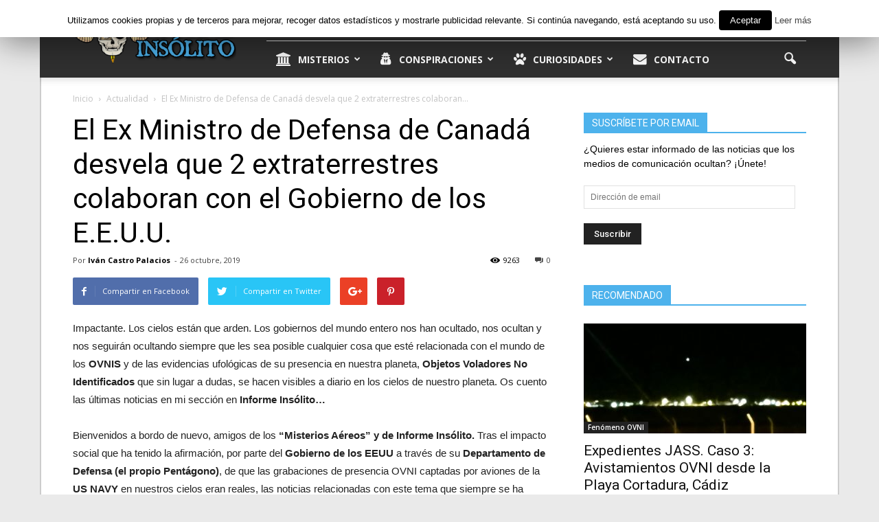

--- FILE ---
content_type: text/html; charset=UTF-8
request_url: http://informeinsolito.com/el-ex-ministro-de-defensa-de-canada-desvela-que-2-extraterrestres-colaboran-con-el-gobierno-de-los-e-e-u-u
body_size: 34172
content:
<!doctype html >
<!--[if IE 8]>    <html class="ie8" lang="en"> <![endif]-->
<!--[if IE 9]>    <html class="ie9" lang="en"> <![endif]-->
<!--[if gt IE 8]><!--> <html lang="es" prefix="og: http://ogp.me/ns#"> <!--<![endif]-->
<head>
    <title>El Ex Ministro de Defensa de Canadá desvela que 2 extraterrestres colaboran con el Gobierno de los E.E.U.U. | Informe Insólito</title>
    <meta charset="UTF-8" />
    <meta name="viewport" content="width=device-width, initial-scale=1.0">
    <link rel="pingback" href="http://informeinsolito.com/xmlrpc.php" />
    <meta property="og:image" content="http://informeinsolito.com/wp-content/uploads/2019/10/1Paul-hellyer-portada-ufospain.jpg" /><meta name="author" content="Iván Castro Palacios">
<link rel="icon" type="image/png" href="http://informeinsolito.com/wp-content/uploads/2015/09/Favicon-II-C.png">
<!-- This site is optimized with the Yoast SEO plugin v9.2.1 - https://yoast.com/wordpress/plugins/seo/ -->
<meta name="description" content="Impactante. Los cielos están que arden. Los gobiernos del mundo entero nos han ocultado, nos ocultan y nos seguirán ocultando siempre que les sea posible"/>
<link rel="canonical" href="http://informeinsolito.com/el-ex-ministro-de-defensa-de-canada-desvela-que-2-extraterrestres-colaboran-con-el-gobierno-de-los-e-e-u-u" />
<link rel="publisher" href="https://plus.google.com/u/0/113607961073364359878"/>
<meta property="og:locale" content="es_ES" />
<meta property="og:type" content="article" />
<meta property="og:title" content="El Ex Ministro de Defensa de Canadá desvela que 2 extraterrestres colaboran con el Gobierno de los E.E.U.U. | Informe Insólito" />
<meta property="og:description" content="Impactante. Los cielos están que arden. Los gobiernos del mundo entero nos han ocultado, nos ocultan y nos seguirán ocultando siempre que les sea posible" />
<meta property="og:url" content="http://informeinsolito.com/el-ex-ministro-de-defensa-de-canada-desvela-que-2-extraterrestres-colaboran-con-el-gobierno-de-los-e-e-u-u" />
<meta property="og:site_name" content="Informe Insólito" />
<meta property="article:publisher" content="https://www.facebook.com/informeinsolito" />
<meta property="article:author" content="https://www.facebook.com/pages/Ivn-Castro-Palacios/856214164434021?fref=ts" />
<meta property="article:tag" content="Alienígenas" />
<meta property="article:tag" content="Enigmas" />
<meta property="article:tag" content="Expediente X" />
<meta property="article:tag" content="misterios aéreos" />
<meta property="article:tag" content="ovni" />
<meta property="article:tag" content="Paul Hellier" />
<meta property="article:tag" content="Roswell" />
<meta property="article:tag" content="UFO" />
<meta property="article:tag" content="Ufología" />
<meta property="article:section" content="Misterios Aéreos" />
<meta property="article:published_time" content="2019-10-26T11:04:59+00:00" />
<meta property="og:image" content="http://informeinsolito.com/wp-content/uploads/2019/10/1Paul-hellyer-portada-ufospain.jpg" />
<meta property="og:image:width" content="1360" />
<meta property="og:image:height" content="730" />
<meta name="twitter:card" content="summary_large_image" />
<meta name="twitter:description" content="Impactante. Los cielos están que arden. Los gobiernos del mundo entero nos han ocultado, nos ocultan y nos seguirán ocultando siempre que les sea posible" />
<meta name="twitter:title" content="El Ex Ministro de Defensa de Canadá desvela que 2 extraterrestres colaboran con el Gobierno de los E.E.U.U. | Informe Insólito" />
<meta name="twitter:site" content="@informeinsolito" />
<meta name="twitter:image" content="http://informeinsolito.com/wp-content/uploads/2019/10/1Paul-hellyer-portada-ufospain.jpg" />
<meta name="twitter:creator" content="@ivancp25" />
<!-- / Yoast SEO plugin. -->

<link rel='dns-prefetch' href='//s0.wp.com' />
<link rel='dns-prefetch' href='//fonts.googleapis.com' />
<link rel='dns-prefetch' href='//s.w.org' />
<link rel="alternate" type="application/rss+xml" title="Informe Insólito &raquo; Feed" href="http://informeinsolito.com/feed" />
<link rel="alternate" type="application/rss+xml" title="Informe Insólito &raquo; RSS de los comentarios" href="http://informeinsolito.com/comments/feed" />
<link rel="alternate" type="application/rss+xml" title="Informe Insólito &raquo; El Ex Ministro de Defensa de Canadá desvela que 2 extraterrestres colaboran con el Gobierno de los E.E.U.U. RSS de los comentarios" href="http://informeinsolito.com/el-ex-ministro-de-defensa-de-canada-desvela-que-2-extraterrestres-colaboran-con-el-gobierno-de-los-e-e-u-u/feed" />
		<script type="text/javascript">
			window._wpemojiSettings = {"baseUrl":"https:\/\/s.w.org\/images\/core\/emoji\/11\/72x72\/","ext":".png","svgUrl":"https:\/\/s.w.org\/images\/core\/emoji\/11\/svg\/","svgExt":".svg","source":{"concatemoji":"http:\/\/informeinsolito.com\/wp-includes\/js\/wp-emoji-release.min.js?ver=4.9.28"}};
			!function(e,a,t){var n,r,o,i=a.createElement("canvas"),p=i.getContext&&i.getContext("2d");function s(e,t){var a=String.fromCharCode;p.clearRect(0,0,i.width,i.height),p.fillText(a.apply(this,e),0,0);e=i.toDataURL();return p.clearRect(0,0,i.width,i.height),p.fillText(a.apply(this,t),0,0),e===i.toDataURL()}function c(e){var t=a.createElement("script");t.src=e,t.defer=t.type="text/javascript",a.getElementsByTagName("head")[0].appendChild(t)}for(o=Array("flag","emoji"),t.supports={everything:!0,everythingExceptFlag:!0},r=0;r<o.length;r++)t.supports[o[r]]=function(e){if(!p||!p.fillText)return!1;switch(p.textBaseline="top",p.font="600 32px Arial",e){case"flag":return s([55356,56826,55356,56819],[55356,56826,8203,55356,56819])?!1:!s([55356,57332,56128,56423,56128,56418,56128,56421,56128,56430,56128,56423,56128,56447],[55356,57332,8203,56128,56423,8203,56128,56418,8203,56128,56421,8203,56128,56430,8203,56128,56423,8203,56128,56447]);case"emoji":return!s([55358,56760,9792,65039],[55358,56760,8203,9792,65039])}return!1}(o[r]),t.supports.everything=t.supports.everything&&t.supports[o[r]],"flag"!==o[r]&&(t.supports.everythingExceptFlag=t.supports.everythingExceptFlag&&t.supports[o[r]]);t.supports.everythingExceptFlag=t.supports.everythingExceptFlag&&!t.supports.flag,t.DOMReady=!1,t.readyCallback=function(){t.DOMReady=!0},t.supports.everything||(n=function(){t.readyCallback()},a.addEventListener?(a.addEventListener("DOMContentLoaded",n,!1),e.addEventListener("load",n,!1)):(e.attachEvent("onload",n),a.attachEvent("onreadystatechange",function(){"complete"===a.readyState&&t.readyCallback()})),(n=t.source||{}).concatemoji?c(n.concatemoji):n.wpemoji&&n.twemoji&&(c(n.twemoji),c(n.wpemoji)))}(window,document,window._wpemojiSettings);
		</script>
		<style type="text/css">
img.wp-smiley,
img.emoji {
	display: inline !important;
	border: none !important;
	box-shadow: none !important;
	height: 1em !important;
	width: 1em !important;
	margin: 0 .07em !important;
	vertical-align: -0.1em !important;
	background: none !important;
	padding: 0 !important;
}
</style>
<link rel='stylesheet' id='contact-form-7-group-css' href='http://informeinsolito.com/wp-content/plugins/bwp-minify/min/?f=wp-content/plugins/contact-form-7/includes/css/styles.css,wp-content/plugins/cookie-law-info/public/css/cookie-law-info-public.css,wp-content/plugins/cookie-law-info/public/css/cookie-law-info-gdpr.css,wp-content/plugins/font-awesome-4-menus/css/font-awesome.min.css,wp-content/plugins/jetpack/modules/widgets/social-icons/social-icons.css,wp-content/plugins/jetpack/modules/subscriptions/subscriptions.css,wp-content/plugins/js_composer/assets/css/js_composer.min.css,wp-content/themes/Newspaper/style.css,wp-content/plugins/jetpack/css/jetpack.css' type='text/css' media='all' />
<link rel='stylesheet' id='google_font_open_sans-css'  href='http://fonts.googleapis.com/css?family=Open+Sans%3A300italic%2C400italic%2C600italic%2C400%2C600%2C700&#038;ver=4.9.28' type='text/css' media='all' />
<link rel='stylesheet' id='google_font_roboto-css'  href='http://fonts.googleapis.com/css?family=Roboto%3A500%2C400italic%2C700%2C900%2C500italic%2C400%2C300&#038;ver=4.9.28' type='text/css' media='all' />
<script type='text/javascript' src='http://informeinsolito.com/wp-includes/js/jquery/jquery.js?ver=1.12.4'></script>
<script type='text/javascript' src='http://informeinsolito.com/wp-includes/js/jquery/jquery-migrate.min.js?ver=1.4.1'></script>
<script type='text/javascript'>
/* <![CDATA[ */
var Cli_Data = {"nn_cookie_ids":[],"cookielist":[]};
var log_object = {"ajax_url":"http:\/\/informeinsolito.com\/wp-admin\/admin-ajax.php"};
/* ]]> */
</script>
<script type='text/javascript' src='http://informeinsolito.com/wp-content/plugins/cookie-law-info/public/js/cookie-law-info-public.js?ver=1.7.1'></script>
<link rel='https://api.w.org/' href='http://informeinsolito.com/wp-json/' />
<link rel="EditURI" type="application/rsd+xml" title="RSD" href="http://informeinsolito.com/xmlrpc.php?rsd" />
<link rel="wlwmanifest" type="application/wlwmanifest+xml" href="http://informeinsolito.com/wp-includes/wlwmanifest.xml" /> 
<meta name="generator" content="WordPress 4.9.28" />
<link rel='shortlink' href='http://informeinsolito.com/?p=8318' />
<link rel="alternate" type="application/json+oembed" href="http://informeinsolito.com/wp-json/oembed/1.0/embed?url=http%3A%2F%2Finformeinsolito.com%2Fel-ex-ministro-de-defensa-de-canada-desvela-que-2-extraterrestres-colaboran-con-el-gobierno-de-los-e-e-u-u" />
<link rel="alternate" type="text/xml+oembed" href="http://informeinsolito.com/wp-json/oembed/1.0/embed?url=http%3A%2F%2Finformeinsolito.com%2Fel-ex-ministro-de-defensa-de-canada-desvela-que-2-extraterrestres-colaboran-con-el-gobierno-de-los-e-e-u-u&#038;format=xml" />

<!-- WP Content Copy Protection script by Rynaldo Stoltz Starts -->


<noscript>
    <div style="position:fixed; top:0px; left:0px; z-index:3000; height:100%; width:100%; background-color:#FFFFFF">
    <div style="font-family: Trebuchet MS; font-size: 14px; background-color:#FFF000; padding: 10pt;">Oops! It appears that you have disabled your Javascript. In order for you to see this page as it is meant to appear, we ask that you please re-enable your Javascript!</div></div>
</noscript>


<script type="text/javascript">
function disableSelection(e){if(typeof e.onselectstart!="undefined")e.onselectstart=function(){return false};else if(typeof e.style.MozUserSelect!="undefined")e.style.MozUserSelect="none";else e.onmousedown=function(){return false};e.style.cursor="default"}window.onload=function(){disableSelection(document.body)}
</script>

<script type="text/javascript">
document.oncontextmenu=function(e){var t=e||window.event;var n=t.target||t.srcElement;if(n.nodeName!="A")return false};
document.ondragstart=function(){return false};
</script>

<style type="text/css">
* : (input, textarea) {
	-webkit-touch-callout:none;
	-webkit-user-select:none;
}
</style>

<style type="text/css">
img {
	-webkit-touch-callout:none;
	-webkit-user-select:none;
}
</style>

<script type="text/javascript">
window.addEventListener("keydown",function(e){if(e.ctrlKey&&(e.which==65||e.which==66||e.which==67||e.which==70||e.which==73||e.which==80||e.which==83||e.which==85||e.which==86)){e.preventDefault()}});document.keypress=function(e){if(e.ctrlKey&&(e.which==65||e.which==66||e.which==70||e.which==67||e.which==73||e.which==80||e.which==83||e.which==85||e.which==86)){}return false}
/**
 * For mac we need to check metakey
 */
window.addEventListener("keydown",function(e){if( event.metaKey&&(e.which==65||e.which==66||e.which==67||e.which==70||e.which==73||e.which==80||e.which==83||e.which==85||e.which==86)){e.preventDefault()}});document.keypress=function(e){if(e.ctrlKey&&(e.which==65||e.which==66||e.which==70||e.which==67||e.which==73||e.which==80||e.which==83||e.which==85||e.which==86)){}return false}

</script>


<script type="text/javascript">
document.onkeydown=function(e){e=e||window.event;if(e.keyCode==123||e.keyCode==18){return false}}
</script>

<!-- WP Content Copy Protection script by Rynaldo Stoltz Ends  -->






























<link rel='dns-prefetch' href='//v0.wordpress.com'/>
<style type='text/css'>img#wpstats{display:none}</style><!--[if lt IE 9]><script src="http://html5shim.googlecode.com/svn/trunk/html5.js"></script><![endif]-->
    <meta name="generator" content="Powered by Visual Composer - drag and drop page builder for WordPress."/>
<!--[if lte IE 9]><link rel="stylesheet" type="text/css" href="http://informeinsolito.com/wp-content/plugins/js_composer/assets/css/vc_lte_ie9.min.css" media="screen"><![endif]--><!--[if IE  8]><link rel="stylesheet" type="text/css" href="http://informeinsolito.com/wp-content/plugins/js_composer/assets/css/vc-ie8.min.css" media="screen"><![endif]-->		<script type="text/javascript">
			var cli_flush_cache=2;
		</script>
		    <script src="https://cdn.onesignal.com/sdks/OneSignalSDK.js" async></script>    <script>

      window.OneSignal = window.OneSignal || [];

      OneSignal.push( function() {
        OneSignal.SERVICE_WORKER_UPDATER_PATH = "OneSignalSDKUpdaterWorker.js.php";
        OneSignal.SERVICE_WORKER_PATH = "OneSignalSDKWorker.js.php";
        OneSignal.SERVICE_WORKER_PARAM = { scope: '/' };

        OneSignal.setDefaultNotificationUrl("http://informeinsolito.com");
        var oneSignal_options = {};
        window._oneSignalInitOptions = oneSignal_options;

        oneSignal_options['wordpress'] = true;
oneSignal_options['appId'] = 'cdf9b46d-ae3f-4d08-b976-585a35e60f3c';
oneSignal_options['autoRegister'] = true;
oneSignal_options['welcomeNotification'] = { };
oneSignal_options['welcomeNotification']['disable'] = true;
oneSignal_options['subdomainName'] = "https://informeinsolito.onesignal.com";
oneSignal_options['safari_web_id'] = "web.onesignal.auto.18c6dc90-7633-4ce6-8875-ae2763214094";
oneSignal_options['promptOptions'] = { };
oneSignal_options['promptOptions']['actionMessage'] = '¿Quieres recibir notificaciones cada vez que publiquemos un nuevo artículo? ¡Suscríbete!';
oneSignal_options['promptOptions']['exampleNotificationTitleDesktop'] = 'Ejemplo de notificación';
oneSignal_options['promptOptions']['exampleNotificationMessageDesktop'] = 'Así serán las notificaciones';
oneSignal_options['promptOptions']['exampleNotificationTitleMobile'] = 'Ejemplo de notificación';
oneSignal_options['promptOptions']['exampleNotificationMessageMobile'] = 'Así serán las notificaciones';
oneSignal_options['promptOptions']['exampleNotificationCaption'] = '(Puedes eliminar la suscripción cuando quieras)';
oneSignal_options['promptOptions']['acceptButtonText'] = 'SUSCRIBIRSE';
oneSignal_options['promptOptions']['cancelButtonText'] = 'No, gracias';
oneSignal_options['notifyButton'] = { };
oneSignal_options['notifyButton']['enable'] = true;
oneSignal_options['notifyButton']['position'] = 'bottom-right';
oneSignal_options['notifyButton']['theme'] = 'default';
oneSignal_options['notifyButton']['size'] = 'large';
oneSignal_options['notifyButton']['prenotify'] = true;
oneSignal_options['notifyButton']['showCredit'] = true;
oneSignal_options['notifyButton']['text'] = {};
oneSignal_options['notifyButton']['text']['message.prenotify'] = 'Suscríbete';
oneSignal_options['notifyButton']['text']['tip.state.unsubscribed'] = 'Suscríbete para recibir nuevos artículos totalmente gratis';
oneSignal_options['notifyButton']['text']['tip.state.subscribed'] = 'Estás suscrito.';
oneSignal_options['notifyButton']['text']['tip.state.blocked'] = 'Has bloqueado las notificaciones';
oneSignal_options['notifyButton']['text']['message.action.subscribed'] = '¡Ya eres un insólito!';
oneSignal_options['notifyButton']['text']['dialog.main.title'] = 'Gestionar Notificaciones';
oneSignal_options['notifyButton']['text']['dialog.main.button.unsubscribe'] = 'Eliminar Suscripción';
              OneSignal.init(window._oneSignalInitOptions);
                    });

      function documentInitOneSignal() {
        var oneSignal_elements = document.getElementsByClassName("OneSignal-prompt");

        var oneSignalLinkClickHandler = function(event) { OneSignal.push(['registerForPushNotifications']); event.preventDefault(); };        for(var i = 0; i < oneSignal_elements.length; i++)
          oneSignal_elements[i].addEventListener('click', oneSignalLinkClickHandler, false);
      }

      if (document.readyState === 'complete') {
           documentInitOneSignal();
      }
      else {
           window.addEventListener("load", function(event){
               documentInitOneSignal();
          });
      }
    </script>


<!-- JS generated by theme -->

<script>
    
    

	    var tdBlocksArray = []; //here we store all the items for the current page

	    //td_block class - each ajax block uses a object of this class for requests
	    function tdBlock() {
		    this.id = '';
		    this.block_type = 1; //block type id (1-234 etc)
		    this.atts = '';
		    this.td_column_number = '';
		    this.td_current_page = 1; //
		    this.post_count = 0; //from wp
		    this.found_posts = 0; //from wp
		    this.max_num_pages = 0; //from wp
		    this.td_filter_value = ''; //current live filter value
		    this.is_ajax_running = false;
		    this.td_user_action = ''; // load more or infinite loader (used by the animation)
		    this.header_color = '';
		    this.ajax_pagination_infinite_stop = ''; //show load more at page x
	    }


        // td_js_generator - mini detector
        (function(){
            var htmlTag = document.getElementsByTagName("html")[0];

            if ( navigator.userAgent.indexOf("MSIE 10.0") > -1 ) {
                htmlTag.className += ' ie10';
            }

            if ( !!navigator.userAgent.match(/Trident.*rv\:11\./) ) {
                htmlTag.className += ' ie11';
            }

            if ( /(iPad|iPhone|iPod)/g.test(navigator.userAgent) ) {
                htmlTag.className += ' td-md-is-ios';
            }

            var user_agent = navigator.userAgent.toLowerCase();
            if ( user_agent.indexOf("android") > -1 ) {
                htmlTag.className += ' td-md-is-android';
            }

            if ( -1 !== navigator.userAgent.indexOf('Mac OS X')  ) {
                htmlTag.className += ' td-md-is-os-x';
            }

            if ( /chrom(e|ium)/.test(navigator.userAgent.toLowerCase()) ) {
               htmlTag.className += ' td-md-is-chrome';
            }

            if ( -1 !== navigator.userAgent.indexOf('Firefox') ) {
                htmlTag.className += ' td-md-is-firefox';
            }

            if ( -1 !== navigator.userAgent.indexOf('Safari') && -1 === navigator.userAgent.indexOf('Chrome') ) {
                htmlTag.className += ' td-md-is-safari';
            }

        })();




        var tdLocalCache = {};

        ( function () {
            "use strict";

            tdLocalCache = {
                data: {},
                remove: function (resource_id) {
                    delete tdLocalCache.data[resource_id];
                },
                exist: function (resource_id) {
                    return tdLocalCache.data.hasOwnProperty(resource_id) && tdLocalCache.data[resource_id] !== null;
                },
                get: function (resource_id) {
                    return tdLocalCache.data[resource_id];
                },
                set: function (resource_id, cachedData) {
                    tdLocalCache.remove(resource_id);
                    tdLocalCache.data[resource_id] = cachedData;
                }
            };
        })();

    
    
var tds_login_sing_in_widget="show";
var td_viewport_interval_list=[{"limitBottom":767,"sidebarWidth":228},{"limitBottom":1018,"sidebarWidth":300},{"limitBottom":1140,"sidebarWidth":324}];
var td_animation_stack_effect="type0";
var tds_animation_stack=true;
var td_animation_stack_specific_selectors=".entry-thumb, img";
var td_animation_stack_general_selectors=".td-animation-stack img, .post img";
var td_ajax_url="http:\/\/informeinsolito.com\/wp-admin\/admin-ajax.php?td_theme_name=Newspaper&v=7.1.1";
var td_get_template_directory_uri="http:\/\/informeinsolito.com\/wp-content\/themes\/Newspaper";
var tds_snap_menu="snap";
var tds_logo_on_sticky="show_header_logo";
var tds_header_style="8";
var td_please_wait="Por favor espera...";
var td_email_user_pass_incorrect="\u00a1Usuario o contrase\u00f1a incorrecta!";
var td_email_user_incorrect="\u00a1Correo electr\u00f3nico o nombre de usuario incorrecto!";
var td_email_incorrect="\u00a1Correo electr\u00f3nico incorrecto!";
var tds_more_articles_on_post_enable="";
var tds_more_articles_on_post_time_to_wait="1";
var tds_more_articles_on_post_pages_distance_from_top=2500;
var tds_theme_color_site_wide="#4db2ec";
var tds_smart_sidebar="enabled";
var tdThemeName="Newspaper";
var td_magnific_popup_translation_tPrev="Anterior (tecla de flecha izquierda)";
var td_magnific_popup_translation_tNext="Siguiente (tecla de flecha derecha)";
var td_magnific_popup_translation_tCounter="%curr% de %total%";
var td_magnific_popup_translation_ajax_tError="El contenido de %url% no pudo cargarse.";
var td_magnific_popup_translation_image_tError="La imagen #%curr% no pudo cargarse.";
var td_ad_background_click_link="";
var td_ad_background_click_target="";
</script>


<!-- Header style compiled by theme -->

<style>
    

body {
	background-color:#eaeaea;
}
.td-header-top-menu,
    .td-header-top-menu a,
    .td-header-wrap .td-header-top-menu-full .td-header-top-menu,
    .td-header-wrap .td-header-top-menu-full a,
    .td-header-style-8 .td-header-top-menu,
    .td-header-style-8 .td-header-top-menu a {
        color: #ffffff;
    }

    
    .top-header-menu .current-menu-item > a,
    .top-header-menu .current-menu-ancestor > a,
    .top-header-menu .current-category-ancestor > a,
    .top-header-menu li a:hover {
        color: #4db2ec;
    }

    
    .td-header-wrap .td-header-sp-top-widget .td-icon-font {
        color: #ffffff;
    }

    
    .td-header-wrap .td-header-menu-wrap-full,
    .sf-menu > .current-menu-ancestor > a,
    .sf-menu > .current-category-ancestor > a,
    .td-header-menu-wrap.td-affix,
    .td-header-style-3 .td-header-main-menu,
    .td-header-style-3 .td-affix .td-header-main-menu,
    .td-header-style-4 .td-header-main-menu,
    .td-header-style-4 .td-affix .td-header-main-menu,
    .td-header-style-8 .td-header-menu-wrap.td-affix,
    .td-header-style-8 .td-header-top-menu-full {
		background-color: #303030;
    }


    .td-boxed-layout .td-header-style-3 .td-header-menu-wrap,
    .td-boxed-layout .td-header-style-4 .td-header-menu-wrap {
    	background-color: #303030 !important;
    }


    @media (min-width: 1019px) {
        .td-header-style-1 .td-header-sp-recs,
        .td-header-style-1 .td-header-sp-logo {
            margin-bottom: 28px;
        }
    }

    @media (min-width: 768px) and (max-width: 1018px) {
        .td-header-style-1 .td-header-sp-recs,
        .td-header-style-1 .td-header-sp-logo {
            margin-bottom: 14px;
        }
    }

    .td-header-style-7 .td-header-top-menu {
        border-bottom: none;
    }


    
    .td-header-wrap .td-header-menu-wrap .sf-menu > li > a,
    .td-header-wrap .header-search-wrap .td-icon-search {
        color: #ffffff;
    }


    
    .td-menu-background:before,
    .td-search-background:before {
        background: #222222;
        background: -moz-linear-gradient(top, #222222 0%, #73c7e3 100%);
        background: -webkit-gradient(left top, left bottom, color-stop(0%, #222222), color-stop(100%, #73c7e3));
        background: -webkit-linear-gradient(top, #222222 0%, #73c7e3 100%);
        background: -o-linear-gradient(top, #222222 0%, @mobileu_gradient_two_mob 100%);
        background: -ms-linear-gradient(top, #222222 0%, #73c7e3 100%);
        background: linear-gradient(to bottom, #222222 0%, #73c7e3 100%);
        filter: progid:DXImageTransform.Microsoft.gradient( startColorstr='#222222', endColorstr='#73c7e3', GradientType=0 );
    }

    
    .td-mobile-content .current-menu-item > a,
    .td-mobile-content .current-menu-ancestor > a,
    .td-mobile-content .current-category-ancestor > a,
    #td-mobile-nav .td-menu-login-section a:hover,
    #td-mobile-nav .td-register-section a:hover,
    #td-mobile-nav .td-menu-socials-wrap a:hover i,
    .td-search-close a:hover i {
        color: #eded00;
    }

    
    .td-footer-wrapper {
        background-color: #303030;
    }

    
    .td-sub-footer-container {
        background-color: #161616;
    }

    
    .post .td-post-header .entry-title {
        color: #000000;
    }
    .td_module_15 .entry-title a {
        color: #000000;
    }

    
    .top-header-menu > li > a,
    .td-weather-top-widget .td-weather-now .td-big-degrees,
    .td-weather-top-widget .td-weather-header .td-weather-city,
    .td-header-sp-top-menu .td_data_time {
        font-size:15px;
	
    }
</style>

<script>
  (function(i,s,o,g,r,a,m){i['GoogleAnalyticsObject']=r;i[r]=i[r]||function(){
  (i[r].q=i[r].q||[]).push(arguments)},i[r].l=1*new Date();a=s.createElement(o),
  m=s.getElementsByTagName(o)[0];a.async=1;a.src=g;m.parentNode.insertBefore(a,m)
  })(window,document,'script','//www.google-analytics.com/analytics.js','ga');

  ga('create', 'UA-56826728-1', 'auto');
  ga('send', 'pageview');

</script>			<style type="text/css" id="wp-custom-css">
				/*
Te damos la bienvenida a CSS personalizado

Para saber cómo funciona, ve a http://wp.me/PEmnE-Bt
*/			</style>
		<noscript><style type="text/css"> .wpb_animate_when_almost_visible { opacity: 1; }</style></noscript>
<script type='text/javascript' src='http://informeinsolito.com/wp-content/plugins/wp-spamshield/js/jscripts.php'></script> 
</head>

<body class="post-template-default single single-post postid-8318 single-format-standard el-ex-ministro-de-defensa-de-canada-desvela-que-2-extraterrestres-colaboran-con-el-gobierno-de-los-e-e-u-u single_template_5 wpb-js-composer js-comp-ver-4.11.2 vc_responsive td-animation-stack-type0 td-boxed-layout" itemscope="itemscope" itemtype="http://schema.org/WebPage">

        <div class="td-scroll-up"><i class="td-icon-menu-up"></i></div>
    
    <div class="td-menu-background"></div>
<div id="td-mobile-nav">
    <div class="td-mobile-container">
        <!-- mobile menu top section -->
        <div class="td-menu-socials-wrap">
            <!-- socials -->
            <div class="td-menu-socials">
                
        <span class="td-social-icon-wrap">
            <a target="_blank" href="https://www.facebook.com/informeinsolito" title="Facebook">
                <i class="td-icon-font td-icon-facebook"></i>
            </a>
        </span>
        <span class="td-social-icon-wrap">
            <a target="_blank" href="https://plus.google.com/u/0/113607961073364359878" title="Google+">
                <i class="td-icon-font td-icon-googleplus"></i>
            </a>
        </span>
        <span class="td-social-icon-wrap">
            <a target="_blank" href="contacto" title="Mail">
                <i class="td-icon-font td-icon-mail-1"></i>
            </a>
        </span>
        <span class="td-social-icon-wrap">
            <a target="_blank" href="https://twitter.com/InformeInsolito" title="Twitter">
                <i class="td-icon-font td-icon-twitter"></i>
            </a>
        </span>
        <span class="td-social-icon-wrap">
            <a target="_blank" href="https://www.youtube.com/channel/UCrGRK7tP_Yxy14A3dw3WEOw?sub_confirmation=1" title="Youtube">
                <i class="td-icon-font td-icon-youtube"></i>
            </a>
        </span>            </div>
            <!-- close button -->
            <div class="td-mobile-close">
                <a href="#"><i class="td-icon-close-mobile"></i></a>
            </div>
        </div>

        <!-- login section -->
                    <div class="td-menu-login-section">
                
    <div class="td-guest-wrap">
        <div class="td-menu-avatar"><div class="td-avatar-container"><img src="http://informeinsolito.com/wp-content/plugins/wp-user-avatar/images/wpua.png" width="80" height="80" alt="" class="avatar avatar-80 wp-user-avatar wp-user-avatar-80 photo avatar-default" /></div></div>
        <div class="td-menu-login"><a id="login-link-mob">Iniciar sesión</a> <span></span><a id="register-link-mob">Registrarse</a></div>
    </div>
            </div>
        
        <!-- menu section -->
        <div class="td-mobile-content">
            <div class="menu-td-header-container"><ul id="menu-td-header" class="td-mobile-main-menu"><li id="menu-item-79" class="menu-item menu-item-type-taxonomy menu-item-object-category current-post-ancestor menu-item-first menu-item-has-children menu-item-79"><a href="http://informeinsolito.com/misterios"><i class="fa fa-university" aria-hidden="true"></i>Misterios<i class="td-icon-menu-right td-element-after"></i></a>
<ul class="sub-menu">
	<li id="menu-item-0" class="menu-item-0"><a href="http://informeinsolito.com/misterios/antiguo-egipto">Antiguo Egipto</a></li>
	<li class="menu-item-0"><a href="http://informeinsolito.com/misterios/fenomeno-ovni">Fenómeno OVNI</a></li>
	<li class="menu-item-0"><a href="http://informeinsolito.com/misterios/lugares-misteriosos">Lugares Misteriosos</a></li>
	<li class="menu-item-0"><a href="http://informeinsolito.com/misterios/misteriosaereos">Misterios Aéreos</a></li>
	<li class="menu-item-0"><a href="http://informeinsolito.com/misterios/misterios-belicos">Misterios Bélicos</a></li>
	<li class="menu-item-0"><a href="http://informeinsolito.com/misterios/misterios-navales">Misterios Navales</a></li>
	<li class="menu-item-0"><a href="http://informeinsolito.com/misterios/parapsicologia">Parapsicología</a></li>
</ul>
</li>
<li id="menu-item-77" class="menu-item menu-item-type-taxonomy menu-item-object-category current-post-ancestor current-menu-parent current-post-parent menu-item-77"><a href="http://informeinsolito.com/conspiraciones"><i class="fa fa-user-secret" aria-hidden="true"></i>Conspiraciones</a></li>
<li id="menu-item-78" class="menu-item menu-item-type-taxonomy menu-item-object-category menu-item-has-children menu-item-78"><a href="http://informeinsolito.com/curiosidades"><i class="fa fa-paw" aria-hidden="true"></i>Curiosidades<i class="td-icon-menu-right td-element-after"></i></a>
<ul class="sub-menu">
	<li class="menu-item-0"><a href="http://informeinsolito.com/curiosidades/asesinos-en-la-historia">Asesinos en la historia</a></li>
	<li class="menu-item-0"><a href="http://informeinsolito.com/curiosidades/el-rincon-del-terror">El Rincón del Terror</a></li>
	<li class="menu-item-0"><a href="http://informeinsolito.com/curiosidades/historia-oculta">Historia Oculta</a></li>
	<li class="menu-item-0"><a href="http://informeinsolito.com/curiosidades/mundo-natural">Mundo Natural</a></li>
</ul>
</li>
<li id="menu-item-6334" class="menu-item menu-item-type-post_type menu-item-object-page menu-item-6334"><a href="http://informeinsolito.com/contacto"><i class="fa fa-envelope" aria-hidden="true"></i>Contacto</a></li>
</ul></div>        </div>
    </div>

    <!-- register/login section -->
            <div id="login-form-mobile" class="td-register-section">
            
            <div id="td-login-mob" class="td-login-animation td-login-hide-mob">
            	<!-- close button -->
	            <div class="td-login-close">
	                <a href="#" class="td-back-button"><i class="td-icon-read-down"></i></a>
	                <div class="td-login-title">Iniciar sesión</div>
	                <!-- close button -->
		            <div class="td-mobile-close">
		                <a href="#"><i class="td-icon-close-mobile"></i></a>
		            </div>
	            </div>
	            <div class="td-login-form-wrap">
	                <div class="td-login-panel-title"><span>¡Bienvenido!</span>Ingresa a tu cuenta</div>
	                <div class="td_display_err"></div>
	                <div class="td-login-inputs"><input class="td-login-input" type="text" name="login_email" id="login_email-mob" value="" required><label>Nombre de usuario</label></div>
	                <div class="td-login-inputs"><input class="td-login-input" type="password" name="login_pass" id="login_pass-mob" value="" required><label>Contraseña</label></div>
	                <input type="button" name="login_button" id="login_button-mob" class="td-login-button" value="Iniciar sesión">
	                <div class="td-login-info-text"><a href="#" id="forgot-pass-link-mob">¿Olvidaste tu contraseña?</a></div>
                </div>
            </div>

            
            <div id="td-register-mob" class="td-login-animation td-login-hide-mob">
            	<!-- close button -->
	            <div class="td-register-close">
	                <a href="#" class="td-back-button"><i class="td-icon-read-down"></i></a>
	                <div class="td-login-title">Registrarse</div>
	                <!-- close button -->
		            <div class="td-mobile-close">
		                <a href="#"><i class="td-icon-close-mobile"></i></a>
		            </div>
	            </div>
            	<div class="td-login-panel-title"><span>¡Bienvenido!</span>Regístrate para tener tu cuenta</div>
                <div class="td-login-form-wrap">
	                <div class="td_display_err"></div>
	                <div class="td-login-inputs"><input class="td-login-input" type="text" name="register_email" id="register_email-mob" value="" required><label>Correo electrónico</label></div>
	                <div class="td-login-inputs"><input class="td-login-input" type="text" name="register_user" id="register_user-mob" value="" required><label>Nombre de usuario</label></div>
	                <input type="button" name="register_button" id="register_button-mob" class="td-login-button" value="Registrarse">
	                <div class="td-login-info-text">Se te enviará una contraseña por correo electrónico.</div>
                </div>
            </div>

            <div id="td-forgot-pass-mob" class="td-login-animation td-login-hide-mob">
                <!-- close button -->
	            <div class="td-forgot-pass-close">
	                <a href="#" class="td-back-button"><i class="td-icon-read-down"></i></a>
	                <div class="td-login-title">Recordar contraseña</div>
	            </div>
	            <div class="td-login-form-wrap">
	                <div class="td-login-panel-title">Recupera tu contraseña</div>
	                <div class="td_display_err"></div>
	                <div class="td-login-inputs"><input class="td-login-input" type="text" name="forgot_email" id="forgot_email-mob" value="" required><label>Correo electrónico</label></div>
	                <input type="button" name="forgot_button" id="forgot_button-mob" class="td-login-button" value="Enviar mi pase">
                </div>
            </div>
        </div>
    </div>    <div class="td-search-background"></div>
<div class="td-search-wrap-mob">
	<div class="td-drop-down-search" aria-labelledby="td-header-search-button">
		<form method="get" class="td-search-form" action="http://informeinsolito.com/">
			<!-- close button -->
			<div class="td-search-close">
				<a href="#"><i class="td-icon-close-mobile"></i></a>
			</div>
			<div role="search" class="td-search-input">
				<span>Buscar</span>
				<input id="td-header-search-mob" type="text" value="" name="s" autocomplete="off" />
			</div>
		</form>
		<div id="td-aj-search-mob"></div>
	</div>
</div>    
    
    <div id="td-outer-wrap">
    
        <!--
Header style 8
-->

<div class="td-header-wrap td-header-style-8">
    <div class="td-container">
        <div class="td-header-sp-logo">
                        <a class="td-main-logo" href="http://informeinsolito.com/">
                <img src="http://informeinsolito.com/wp-content/uploads/2016/02/Logo-informe-insolito.png" alt="Informe Insólito" title="Misterios, conspiraciones, curiosidades"/>
                <span class="td-visual-hidden">Informe Insólito</span>
            </a>
                </div>
    </div>
    <div class="td-header-top-menu-full">
        <div class="td-container">
            <div class="td-header-row td-header-top-menu">
                
    <div class="top-bar-style-1">
        
<div class="td-header-sp-top-menu">


	<!-- td weather source: cache -->		<div class="td-weather-top-widget" id="td_top_weather_uid">
			<i class="td-icons mist-d"></i>
			<div class="td-weather-now" data-block-uid="td_top_weather_uid">
				<span class="td-big-degrees">9.4</span>
				<span class="td-weather-unit">C</span>
			</div>
			<div class="td-weather-header">
				<div class="td-weather-city">Madrid</div>
			</div>
		</div>
		        <div class="td_data_time">
            <div >

                martes, 30 de diciembre de 2025 
            </div>
        </div>
    <ul class="top-header-menu td_ul_login"><li class="menu-item"><a class="td-login-modal-js menu-item" href="#login-form" data-effect="mpf-td-login-effect">Ingresar</a><span class="td-sp-ico-login td_sp_login_ico_style"></span></li></ul></div>
        <div class="td-header-sp-top-widget">
    
        <span class="td-social-icon-wrap">
            <a target="_blank" href="https://www.facebook.com/informeinsolito" title="Facebook">
                <i class="td-icon-font td-icon-facebook"></i>
            </a>
        </span>
        <span class="td-social-icon-wrap">
            <a target="_blank" href="https://plus.google.com/u/0/113607961073364359878" title="Google+">
                <i class="td-icon-font td-icon-googleplus"></i>
            </a>
        </span>
        <span class="td-social-icon-wrap">
            <a target="_blank" href="contacto" title="Mail">
                <i class="td-icon-font td-icon-mail-1"></i>
            </a>
        </span>
        <span class="td-social-icon-wrap">
            <a target="_blank" href="https://twitter.com/InformeInsolito" title="Twitter">
                <i class="td-icon-font td-icon-twitter"></i>
            </a>
        </span>
        <span class="td-social-icon-wrap">
            <a target="_blank" href="https://www.youtube.com/channel/UCrGRK7tP_Yxy14A3dw3WEOw?sub_confirmation=1" title="Youtube">
                <i class="td-icon-font td-icon-youtube"></i>
            </a>
        </span></div>
    </div>

<!-- LOGIN MODAL -->

                <div  id="login-form" class="white-popup-block mfp-hide mfp-with-anim">
                    <ul class="td-login-tabs">
                        <li><a id="login-link" class="td_login_tab_focus">Iniciar sesión</a></li><li><a id="register-link">Registrarse</a></li>
                    </ul>



                    <div class="td-login-wrap">
                        <div class="td_display_err"></div>

                        <div id="td-login-div" class="">
                            <div class="td-login-panel-title">¡Bienvenido! Inicia sesión en tu cuenta</div>
                            <input class="td-login-input" type="text" name="login_email" id="login_email" placeholder="Nombre de usuario" value="" required>
                            <input class="td-login-input" type="password" name="login_pass" id="login_pass" value="" placeholder="Contraseña" required>
                            <input type="button" name="login_button" id="login_button" class="wpb_button btn td-login-button" value="Iniciar sesión">


                            <div class="td-login-info-text"><a href="#" id="forgot-pass-link">¿Olvidaste tu contraseña?</a></div>


                        </div>

                        
                        <div id="td-register-div" class="td-display-none">
                            <div class="td-login-panel-title">Regístrate para tener tu cuenta</div>
                            <input class="td-login-input" type="text" name="register_email" id="register_email" placeholder="Correo electrónico" value="" required>
                            <input class="td-login-input" type="text" name="register_user" id="register_user" placeholder="Nombre de usuario" value="" required>
                            <input type="button" name="register_button" id="register_button" class="wpb_button btn td-login-button" value="Registro">
                             <div class="td-login-info-text">Se te enviará una contraseña por correo electrónico.</div>
                        </div>

                         <div id="td-forgot-pass-div" class="td-display-none">
                            <div class="td-login-panel-title">Recupera tu contraseña</div>
                            <input class="td-login-input" type="text" name="forgot_email" id="forgot_email" placeholder="Correo electrónico" value="" required>
                            <input type="button" name="forgot_button" id="forgot_button" class="wpb_button btn td-login-button" value="Enviar mi pase">
                        </div>




                    </div>
                </div>
                            </div>
        </div>
    </div>
    <div class="td-header-menu-wrap-full">
        <div class="td-header-menu-wrap td-header-gradient">
            <div class="td-container">
                <div class="td-header-row td-header-main-menu">
                    <div id="td-header-menu" role="navigation">
    <div id="td-top-mobile-toggle"><a href="#"><i class="td-icon-font td-icon-mobile"></i></a></div>
    <div class="td-main-menu-logo td-logo-in-header">
                <a class="td-main-logo" href="http://informeinsolito.com/">
            <img src="http://informeinsolito.com/wp-content/uploads/2016/02/Logo-informe-insolito.png" alt="Informe Insólito" title="Misterios, conspiraciones, curiosidades"/>
        </a>
        </div>
    <div class="menu-td-header-container"><ul id="menu-td-header-1" class="sf-menu"><li class="menu-item menu-item-type-taxonomy menu-item-object-category current-post-ancestor menu-item-first td-menu-item td-mega-menu menu-item-79"><a href="http://informeinsolito.com/misterios"><i class="fa fa-university" aria-hidden="true"></i>Misterios</a>
<ul class="sub-menu">
	<li class="menu-item-0"><div class="td-container-border"><div class="td-mega-grid"><script>var block_td_uid_1_6953df06d5cc8 = new tdBlock();
block_td_uid_1_6953df06d5cc8.id = "td_uid_1_6953df06d5cc8";
block_td_uid_1_6953df06d5cc8.atts = '{"limit":4,"sort":"","post_ids":"","tag_slug":"","autors_id":"","installed_post_types":"","category_id":"9","category_ids":"","custom_title":"","custom_url":"","show_child_cat":30,"sub_cat_ajax":"","ajax_pagination":"next_prev","header_color":"","header_text_color":"","ajax_pagination_infinite_stop":"","td_column_number":3,"td_ajax_preloading":"preload","td_ajax_filter_type":"td_category_ids_filter","td_ajax_filter_ids":"","td_filter_default_txt":"Todo","color_preset":"","border_top":"","class":"td_uid_1_6953df06d5cc8_rand","offset":"","live_filter":"","live_filter_cur_post_id":"","live_filter_cur_post_author":""}';
block_td_uid_1_6953df06d5cc8.td_column_number = "3";
block_td_uid_1_6953df06d5cc8.block_type = "td_block_mega_menu";
block_td_uid_1_6953df06d5cc8.post_count = "4";
block_td_uid_1_6953df06d5cc8.found_posts = "303";
block_td_uid_1_6953df06d5cc8.header_color = "";
block_td_uid_1_6953df06d5cc8.ajax_pagination_infinite_stop = "";
block_td_uid_1_6953df06d5cc8.max_num_pages = "76";
tdBlocksArray.push(block_td_uid_1_6953df06d5cc8);
</script>            <script>
                var tmpObj = JSON.parse(JSON.stringify(block_td_uid_1_6953df06d5cc8));
                tmpObj.is_ajax_running = true;
                var currentBlockObjSignature = JSON.stringify(tmpObj);
                tdLocalCache.set(currentBlockObjSignature, JSON.stringify({"td_data":"<div class=\"td-mega-row\"><div class=\"td-mega-span\">\r\n        <div class=\"td_module_mega_menu td_mod_mega_menu\">\r\n            <div class=\"td-module-image\">\r\n                <div class=\"td-module-thumb\"><a href=\"http:\/\/informeinsolito.com\/familia-comandante-mh370-defiende-honor\" rel=\"bookmark\" title=\"La familia del Comandante del MH370 defiende su honor\"><img width=\"218\" height=\"150\" class=\"entry-thumb\" src=\"http:\/\/informeinsolito.com\/wp-content\/uploads\/2022\/06\/Zaharie-Ahmad-218x150.jpg\" alt=\"\" title=\"La familia del Comandante del MH370 defiende su honor\"\/><\/a><\/div>                <a href=\"http:\/\/informeinsolito.com\/actualidad\" class=\"td-post-category\">Actualidad<\/a>            <\/div>\r\n\r\n            <div class=\"item-details\">\r\n                <h3 class=\"entry-title td-module-title\"><a href=\"http:\/\/informeinsolito.com\/familia-comandante-mh370-defiende-honor\" rel=\"bookmark\" title=\"La familia del Comandante del MH370 defiende su honor\">La familia del Comandante del MH370 defiende su honor<\/a><\/h3>            <\/div>\r\n        <\/div>\r\n        <\/div><div class=\"td-mega-span\">\r\n        <div class=\"td_module_mega_menu td_mod_mega_menu\">\r\n            <div class=\"td-module-image\">\r\n                <div class=\"td-module-thumb\"><a href=\"http:\/\/informeinsolito.com\/anomala-conjuncion-de-5-planetas-con-la-luna-en-junio\" rel=\"bookmark\" title=\"An\u00f3mala conjunci\u00f3n de 5 planetas con la Luna en Junio\"><img width=\"218\" height=\"150\" class=\"entry-thumb\" src=\"http:\/\/informeinsolito.com\/wp-content\/uploads\/2022\/06\/FXJZFGNTBZGFFDGXGFHYUCXGKQ-218x150.jpg\" alt=\"\" title=\"An\u00f3mala conjunci\u00f3n de 5 planetas con la Luna en Junio\"\/><\/a><\/div>                <a href=\"http:\/\/informeinsolito.com\/actualidad\" class=\"td-post-category\">Actualidad<\/a>            <\/div>\r\n\r\n            <div class=\"item-details\">\r\n                <h3 class=\"entry-title td-module-title\"><a href=\"http:\/\/informeinsolito.com\/anomala-conjuncion-de-5-planetas-con-la-luna-en-junio\" rel=\"bookmark\" title=\"An\u00f3mala conjunci\u00f3n de 5 planetas con la Luna en Junio\">An\u00f3mala conjunci\u00f3n de 5 planetas con la Luna en Junio<\/a><\/h3>            <\/div>\r\n        <\/div>\r\n        <\/div><div class=\"td-mega-span\">\r\n        <div class=\"td_module_mega_menu td_mod_mega_menu\">\r\n            <div class=\"td-module-image\">\r\n                <div class=\"td-module-thumb\"><a href=\"http:\/\/informeinsolito.com\/el-f-18-espanol-que-se-estrello-por-una-herramienta-olvidada-en-su-motor\" rel=\"bookmark\" title=\"El F-18 espa\u00f1ol que se estrell\u00f3 por una herramienta olvidada en su motor\"><img width=\"218\" height=\"150\" class=\"entry-thumb\" src=\"http:\/\/informeinsolito.com\/wp-content\/uploads\/2022\/04\/aviones_combate-accidentes-accidentes_aereos_254985560_50632162_1024x576-218x150.jpg\" alt=\"\" title=\"El F-18 espa\u00f1ol que se estrell\u00f3 por una herramienta olvidada en su motor\"\/><\/a><\/div>                <a href=\"http:\/\/informeinsolito.com\/actualidad\" class=\"td-post-category\">Actualidad<\/a>            <\/div>\r\n\r\n            <div class=\"item-details\">\r\n                <h3 class=\"entry-title td-module-title\"><a href=\"http:\/\/informeinsolito.com\/el-f-18-espanol-que-se-estrello-por-una-herramienta-olvidada-en-su-motor\" rel=\"bookmark\" title=\"El F-18 espa\u00f1ol que se estrell\u00f3 por una herramienta olvidada en su motor\">El F-18 espa\u00f1ol que se estrell\u00f3 por una herramienta olvidada en...<\/a><\/h3>            <\/div>\r\n        <\/div>\r\n        <\/div><div class=\"td-mega-span\">\r\n        <div class=\"td_module_mega_menu td_mod_mega_menu\">\r\n            <div class=\"td-module-image\">\r\n                <div class=\"td-module-thumb\"><a href=\"http:\/\/informeinsolito.com\/australia-y-holanda-contra-rusia-por-derribar-el-vuelo-mh17-de-malaysian-airlines-sobre-ucrania\" rel=\"bookmark\" title=\"Australia y Holanda, contra Rusia, por derribar el vuelo MH17 de Malaysian Airlines sobre Ucrania\"><img width=\"218\" height=\"150\" class=\"entry-thumb\" src=\"http:\/\/informeinsolito.com\/wp-content\/uploads\/2022\/03\/malaysia-airlines-flight-mh17-218x150.jpg\" alt=\"\" title=\"Australia y Holanda, contra Rusia, por derribar el vuelo MH17 de Malaysian Airlines sobre Ucrania\"\/><\/a><\/div>                <a href=\"http:\/\/informeinsolito.com\/actualidad\" class=\"td-post-category\">Actualidad<\/a>            <\/div>\r\n\r\n            <div class=\"item-details\">\r\n                <h3 class=\"entry-title td-module-title\"><a href=\"http:\/\/informeinsolito.com\/australia-y-holanda-contra-rusia-por-derribar-el-vuelo-mh17-de-malaysian-airlines-sobre-ucrania\" rel=\"bookmark\" title=\"Australia y Holanda, contra Rusia, por derribar el vuelo MH17 de Malaysian Airlines sobre Ucrania\">Australia y Holanda, contra Rusia, por derribar el vuelo MH17 de...<\/a><\/h3>            <\/div>\r\n        <\/div>\r\n        <\/div><\/div>","td_block_id":"td_uid_1_6953df06d5cc8","td_hide_prev":true,"td_hide_next":false}));
                                            tmpObj = JSON.parse(JSON.stringify(block_td_uid_1_6953df06d5cc8));
                            tmpObj.is_ajax_running = true;
                            tmpObj.td_current_page = 1;
                            tmpObj.td_filter_value = 480;
                            var currentBlockObjSignature = JSON.stringify(tmpObj);
                            tdLocalCache.set(currentBlockObjSignature, JSON.stringify({"td_data":"<div class=\"td-mega-row\"><div class=\"td-mega-span\">\r\n        <div class=\"td_module_mega_menu td_mod_mega_menu\">\r\n            <div class=\"td-module-image\">\r\n                <div class=\"td-module-thumb\"><a href=\"http:\/\/informeinsolito.com\/descubren-dos-salas-ocultas-la-tumba-tutankamon\" rel=\"bookmark\" title=\"Descubren dos salas ocultas en la tumba de Tutankam\u00f3n\"><img width=\"218\" height=\"150\" class=\"entry-thumb\" src=\"http:\/\/informeinsolito.com\/wp-content\/uploads\/2016\/03\/tumba_tutankamon_oculta-218x150.jpg\" alt=\"\" title=\"Descubren dos salas ocultas en la tumba de Tutankam\u00f3n\"\/><\/a><\/div>                <a href=\"http:\/\/informeinsolito.com\/actualidad\" class=\"td-post-category\">Actualidad<\/a>            <\/div>\r\n\r\n            <div class=\"item-details\">\r\n                <h3 class=\"entry-title td-module-title\"><a href=\"http:\/\/informeinsolito.com\/descubren-dos-salas-ocultas-la-tumba-tutankamon\" rel=\"bookmark\" title=\"Descubren dos salas ocultas en la tumba de Tutankam\u00f3n\">Descubren dos salas ocultas en la tumba de Tutankam\u00f3n<\/a><\/h3>            <\/div>\r\n        <\/div>\r\n        <\/div><div class=\"td-mega-span\">\r\n        <div class=\"td_module_mega_menu td_mod_mega_menu\">\r\n            <div class=\"td-module-image\">\r\n                <div class=\"td-module-thumb\"><a href=\"http:\/\/informeinsolito.com\/existieron-aeronaves-en-el-antiguo-egipto\" rel=\"bookmark\" title=\"\u00bfExistieron aeronaves en el Antiguo Egipto?\"><img width=\"218\" height=\"150\" class=\"entry-thumb\" src=\"http:\/\/informeinsolito.com\/wp-content\/uploads\/2015\/11\/ovnis-en-egipto-218x150.jpg\" alt=\"\" title=\"\u00bfExistieron aeronaves en el Antiguo Egipto?\"\/><\/a><\/div>                <a href=\"http:\/\/informeinsolito.com\/misterios\/antiguo-egipto\" class=\"td-post-category\">Antiguo Egipto<\/a>            <\/div>\r\n\r\n            <div class=\"item-details\">\r\n                <h3 class=\"entry-title td-module-title\"><a href=\"http:\/\/informeinsolito.com\/existieron-aeronaves-en-el-antiguo-egipto\" rel=\"bookmark\" title=\"\u00bfExistieron aeronaves en el Antiguo Egipto?\">\u00bfExistieron aeronaves en el Antiguo Egipto?<\/a><\/h3>            <\/div>\r\n        <\/div>\r\n        <\/div><div class=\"td-mega-span\">\r\n        <div class=\"td_module_mega_menu td_mod_mega_menu\">\r\n            <div class=\"td-module-image\">\r\n                <div class=\"td-module-thumb\"><a href=\"http:\/\/informeinsolito.com\/descubren-misteriosa-anomalia-en-la-piramide-de-keops\" rel=\"bookmark\" title=\"Descubren misteriosa anomal\u00eda en la pir\u00e1mide de Keops\"><img width=\"218\" height=\"150\" class=\"entry-thumb\" src=\"http:\/\/informeinsolito.com\/wp-content\/uploads\/2015\/11\/pir\u00e1mide-egipto-calor-termi-218x150.jpg\" alt=\"\" title=\"Descubren misteriosa anomal\u00eda en la pir\u00e1mide de Keops\"\/><\/a><\/div>                <a href=\"http:\/\/informeinsolito.com\/actualidad\" class=\"td-post-category\">Actualidad<\/a>            <\/div>\r\n\r\n            <div class=\"item-details\">\r\n                <h3 class=\"entry-title td-module-title\"><a href=\"http:\/\/informeinsolito.com\/descubren-misteriosa-anomalia-en-la-piramide-de-keops\" rel=\"bookmark\" title=\"Descubren misteriosa anomal\u00eda en la pir\u00e1mide de Keops\">Descubren misteriosa anomal\u00eda en la pir\u00e1mide de Keops<\/a><\/h3>            <\/div>\r\n        <\/div>\r\n        <\/div><div class=\"td-mega-span\">\r\n        <div class=\"td_module_mega_menu td_mod_mega_menu\">\r\n            <div class=\"td-module-image\">\r\n                <div class=\"td-module-thumb\"><a href=\"http:\/\/informeinsolito.com\/descubren-secreto-oculto-en-la-tumba-de-tutankamon\" rel=\"bookmark\" title=\"Descubren secreto oculto en la tumba de Tutankam\u00f3n\"><img width=\"218\" height=\"150\" class=\"entry-thumb\" src=\"http:\/\/informeinsolito.com\/wp-content\/uploads\/2015\/11\/tumba-de-tutankam\u00f3n-218x150.jpg\" alt=\"\" title=\"Descubren secreto oculto en la tumba de Tutankam\u00f3n\"\/><\/a><\/div>                <a href=\"http:\/\/informeinsolito.com\/actualidad\" class=\"td-post-category\">Actualidad<\/a>            <\/div>\r\n\r\n            <div class=\"item-details\">\r\n                <h3 class=\"entry-title td-module-title\"><a href=\"http:\/\/informeinsolito.com\/descubren-secreto-oculto-en-la-tumba-de-tutankamon\" rel=\"bookmark\" title=\"Descubren secreto oculto en la tumba de Tutankam\u00f3n\">Descubren secreto oculto en la tumba de Tutankam\u00f3n<\/a><\/h3>            <\/div>\r\n        <\/div>\r\n        <\/div><\/div>","td_block_id":"td_uid_1_6953df06d5cc8","td_hide_prev":true,"td_hide_next":true}));
                                                    tmpObj = JSON.parse(JSON.stringify(block_td_uid_1_6953df06d5cc8));
                            tmpObj.is_ajax_running = true;
                            tmpObj.td_current_page = 1;
                            tmpObj.td_filter_value = 285;
                            var currentBlockObjSignature = JSON.stringify(tmpObj);
                            tdLocalCache.set(currentBlockObjSignature, JSON.stringify({"td_data":"<div class=\"td-mega-row\"><div class=\"td-mega-span\">\r\n        <div class=\"td_module_mega_menu td_mod_mega_menu\">\r\n            <div class=\"td-module-image\">\r\n                <div class=\"td-module-thumb\"><a href=\"http:\/\/informeinsolito.com\/el-coronavirus-y-el-confinamiento-han-aumentado-los-avistamientos-ovni-en-un-51\" rel=\"bookmark\" title=\"El Coronavirus y el confinamiento han aumentado los avistamientos OVNI en un 51%\"><img width=\"218\" height=\"150\" class=\"entry-thumb\" src=\"http:\/\/informeinsolito.com\/wp-content\/uploads\/2020\/09\/OVNI-Australia-1966-218x150.jpg\" alt=\"\" title=\"El Coronavirus y el confinamiento han aumentado los avistamientos OVNI en un 51%\"\/><\/a><\/div>                <a href=\"http:\/\/informeinsolito.com\/actualidad\" class=\"td-post-category\">Actualidad<\/a>            <\/div>\r\n\r\n            <div class=\"item-details\">\r\n                <h3 class=\"entry-title td-module-title\"><a href=\"http:\/\/informeinsolito.com\/el-coronavirus-y-el-confinamiento-han-aumentado-los-avistamientos-ovni-en-un-51\" rel=\"bookmark\" title=\"El Coronavirus y el confinamiento han aumentado los avistamientos OVNI en un 51%\">El Coronavirus y el confinamiento han aumentado los avistamientos OVNI en...<\/a><\/h3>            <\/div>\r\n        <\/div>\r\n        <\/div><div class=\"td-mega-span\">\r\n        <div class=\"td_module_mega_menu td_mod_mega_menu\">\r\n            <div class=\"td-module-image\">\r\n                <div class=\"td-module-thumb\"><a href=\"http:\/\/informeinsolito.com\/el-vertice-de-trino-en-mexico-la-famosa-zona-del-silencio\" rel=\"bookmark\" title=\"El V\u00e9rtice de Trino en M\u00e9xico. La famosa Zona del Silencio\"><img width=\"218\" height=\"150\" class=\"entry-thumb\" src=\"http:\/\/informeinsolito.com\/wp-content\/uploads\/2020\/05\/Lettrro.-Foto-La-Enigm\u00e1tica-Zona-del-Silencio-218x150.jpg\" alt=\"\" title=\"El V\u00e9rtice de Trino en M\u00e9xico. La famosa Zona del Silencio\"\/><\/a><\/div>                <a href=\"http:\/\/informeinsolito.com\/curiosidades\" class=\"td-post-category\">Curiosidades<\/a>            <\/div>\r\n\r\n            <div class=\"item-details\">\r\n                <h3 class=\"entry-title td-module-title\"><a href=\"http:\/\/informeinsolito.com\/el-vertice-de-trino-en-mexico-la-famosa-zona-del-silencio\" rel=\"bookmark\" title=\"El V\u00e9rtice de Trino en M\u00e9xico. La famosa Zona del Silencio\">El V\u00e9rtice de Trino en M\u00e9xico. La famosa Zona del Silencio<\/a><\/h3>            <\/div>\r\n        <\/div>\r\n        <\/div><div class=\"td-mega-span\">\r\n        <div class=\"td_module_mega_menu td_mod_mega_menu\">\r\n            <div class=\"td-module-image\">\r\n                <div class=\"td-module-thumb\"><a href=\"http:\/\/informeinsolito.com\/expedientes-jass-caso-3-avistamientos-ovni-desde-la-playa-cortadura-cadiz\" rel=\"bookmark\" title=\"Expedientes JASS. Caso 3: Avistamientos OVNI desde la Playa Cortadura, C\u00e1diz\"><img width=\"218\" height=\"150\" class=\"entry-thumb\" src=\"http:\/\/informeinsolito.com\/wp-content\/uploads\/2020\/04\/ovni3-2-218x150.jpg\" alt=\"\" title=\"Expedientes JASS. Caso 3: Avistamientos OVNI desde la Playa Cortadura, C\u00e1diz\"\/><\/a><\/div>                <a href=\"http:\/\/informeinsolito.com\/misterios\/fenomeno-ovni\" class=\"td-post-category\">Fen\u00f3meno OVNI<\/a>            <\/div>\r\n\r\n            <div class=\"item-details\">\r\n                <h3 class=\"entry-title td-module-title\"><a href=\"http:\/\/informeinsolito.com\/expedientes-jass-caso-3-avistamientos-ovni-desde-la-playa-cortadura-cadiz\" rel=\"bookmark\" title=\"Expedientes JASS. Caso 3: Avistamientos OVNI desde la Playa Cortadura, C\u00e1diz\">Expedientes JASS. Caso 3: Avistamientos OVNI desde la Playa Cortadura, C\u00e1diz<\/a><\/h3>            <\/div>\r\n        <\/div>\r\n        <\/div><div class=\"td-mega-span\">\r\n        <div class=\"td_module_mega_menu td_mod_mega_menu\">\r\n            <div class=\"td-module-image\">\r\n                <div class=\"td-module-thumb\"><a href=\"http:\/\/informeinsolito.com\/el-ex-ministro-de-defensa-de-canada-desvela-que-2-extraterrestres-colaboran-con-el-gobierno-de-los-e-e-u-u\" rel=\"bookmark\" title=\"El Ex Ministro de Defensa de Canad\u00e1 desvela que 2 extraterrestres colaboran con el Gobierno de los E.E.U.U.\"><img width=\"218\" height=\"150\" class=\"entry-thumb\" src=\"http:\/\/informeinsolito.com\/wp-content\/uploads\/2019\/10\/1Paul-hellyer-portada-ufospain-218x150.jpg\" alt=\"\" title=\"El Ex Ministro de Defensa de Canad\u00e1 desvela que 2 extraterrestres colaboran con el Gobierno de los E.E.U.U.\"\/><\/a><\/div>                <a href=\"http:\/\/informeinsolito.com\/actualidad\" class=\"td-post-category\">Actualidad<\/a>            <\/div>\r\n\r\n            <div class=\"item-details\">\r\n                <h3 class=\"entry-title td-module-title\"><a href=\"http:\/\/informeinsolito.com\/el-ex-ministro-de-defensa-de-canada-desvela-que-2-extraterrestres-colaboran-con-el-gobierno-de-los-e-e-u-u\" rel=\"bookmark\" title=\"El Ex Ministro de Defensa de Canad\u00e1 desvela que 2 extraterrestres colaboran con el Gobierno de los E.E.U.U.\">El Ex Ministro de Defensa de Canad\u00e1 desvela que 2 extraterrestres...<\/a><\/h3>            <\/div>\r\n        <\/div>\r\n        <\/div><\/div>","td_block_id":"td_uid_1_6953df06d5cc8","td_hide_prev":true,"td_hide_next":false}));
                                                    tmpObj = JSON.parse(JSON.stringify(block_td_uid_1_6953df06d5cc8));
                            tmpObj.is_ajax_running = true;
                            tmpObj.td_current_page = 1;
                            tmpObj.td_filter_value = 478;
                            var currentBlockObjSignature = JSON.stringify(tmpObj);
                            tdLocalCache.set(currentBlockObjSignature, JSON.stringify({"td_data":"<div class=\"td-mega-row\"><div class=\"td-mega-span\">\r\n        <div class=\"td_module_mega_menu td_mod_mega_menu\">\r\n            <div class=\"td-module-image\">\r\n                <div class=\"td-module-thumb\"><a href=\"http:\/\/informeinsolito.com\/apariciones-fantasmales-en-la-fragata-uss-constellation\" rel=\"bookmark\" title=\"Apariciones fantasmales en la fragata USS Constellation\"><img width=\"218\" height=\"150\" class=\"entry-thumb\" src=\"http:\/\/informeinsolito.com\/wp-content\/uploads\/2018\/10\/constellation-218x150.jpg\" alt=\"\" title=\"Apariciones fantasmales en la fragata USS Constellation\"\/><\/a><\/div>                <a href=\"http:\/\/informeinsolito.com\/misterios\/lugares-misteriosos\" class=\"td-post-category\">Lugares Misteriosos<\/a>            <\/div>\r\n\r\n            <div class=\"item-details\">\r\n                <h3 class=\"entry-title td-module-title\"><a href=\"http:\/\/informeinsolito.com\/apariciones-fantasmales-en-la-fragata-uss-constellation\" rel=\"bookmark\" title=\"Apariciones fantasmales en la fragata USS Constellation\">Apariciones fantasmales en la fragata USS Constellation<\/a><\/h3>            <\/div>\r\n        <\/div>\r\n        <\/div><div class=\"td-mega-span\">\r\n        <div class=\"td_module_mega_menu td_mod_mega_menu\">\r\n            <div class=\"td-module-image\">\r\n                <div class=\"td-module-thumb\"><a href=\"http:\/\/informeinsolito.com\/los-fuegos-de-laroya-expediente-x-en-almeria-sin-resolver\" rel=\"bookmark\" title=\"Los Fuegos de Laroya. Expediente X en Almer\u00eda sin resolver\"><img width=\"218\" height=\"150\" class=\"entry-thumb\" src=\"http:\/\/informeinsolito.com\/wp-content\/uploads\/2018\/09\/documentolaroya-218x150.jpg\" alt=\"\" title=\"Los Fuegos de Laroya. Expediente X en Almer\u00eda sin resolver\"\/><\/a><\/div>                <a href=\"http:\/\/informeinsolito.com\/curiosidades\" class=\"td-post-category\">Curiosidades<\/a>            <\/div>\r\n\r\n            <div class=\"item-details\">\r\n                <h3 class=\"entry-title td-module-title\"><a href=\"http:\/\/informeinsolito.com\/los-fuegos-de-laroya-expediente-x-en-almeria-sin-resolver\" rel=\"bookmark\" title=\"Los Fuegos de Laroya. Expediente X en Almer\u00eda sin resolver\">Los Fuegos de Laroya. Expediente X en Almer\u00eda sin resolver<\/a><\/h3>            <\/div>\r\n        <\/div>\r\n        <\/div><div class=\"td-mega-span\">\r\n        <div class=\"td_module_mega_menu td_mod_mega_menu\">\r\n            <div class=\"td-module-image\">\r\n                <div class=\"td-module-thumb\"><a href=\"http:\/\/informeinsolito.com\/la-sombra-del-peregrino\" rel=\"bookmark\" title=\"La Sombra del Peregrino\"><img width=\"218\" height=\"150\" class=\"entry-thumb\" src=\"http:\/\/informeinsolito.com\/wp-content\/uploads\/2018\/08\/10347813_10203055091169845_1153810727188443303_n-218x150.jpg\" alt=\"\" title=\"La Sombra del Peregrino\"\/><\/a><\/div>                <a href=\"http:\/\/informeinsolito.com\/curiosidades\" class=\"td-post-category\">Curiosidades<\/a>            <\/div>\r\n\r\n            <div class=\"item-details\">\r\n                <h3 class=\"entry-title td-module-title\"><a href=\"http:\/\/informeinsolito.com\/la-sombra-del-peregrino\" rel=\"bookmark\" title=\"La Sombra del Peregrino\">La Sombra del Peregrino<\/a><\/h3>            <\/div>\r\n        <\/div>\r\n        <\/div><div class=\"td-mega-span\">\r\n        <div class=\"td_module_mega_menu td_mod_mega_menu\">\r\n            <div class=\"td-module-image\">\r\n                <div class=\"td-module-thumb\"><a href=\"http:\/\/informeinsolito.com\/el-lado-oscuro-del-puente-sunshine-skyway-de-tampa\" rel=\"bookmark\" title=\"El lado oscuro del puente Sunshine Skyway de Tampa\"><img width=\"218\" height=\"150\" class=\"entry-thumb\" src=\"http:\/\/informeinsolito.com\/wp-content\/uploads\/2018\/01\/sunshine-skyway-desastre-color-vintage-218x150.jpg\" alt=\"\" title=\"El lado oscuro del puente Sunshine Skyway de Tampa\"\/><\/a><\/div>                <a href=\"http:\/\/informeinsolito.com\/misterios\/lugares-misteriosos\" class=\"td-post-category\">Lugares Misteriosos<\/a>            <\/div>\r\n\r\n            <div class=\"item-details\">\r\n                <h3 class=\"entry-title td-module-title\"><a href=\"http:\/\/informeinsolito.com\/el-lado-oscuro-del-puente-sunshine-skyway-de-tampa\" rel=\"bookmark\" title=\"El lado oscuro del puente Sunshine Skyway de Tampa\">El lado oscuro del puente Sunshine Skyway de Tampa<\/a><\/h3>            <\/div>\r\n        <\/div>\r\n        <\/div><\/div>","td_block_id":"td_uid_1_6953df06d5cc8","td_hide_prev":true,"td_hide_next":false}));
                                                    tmpObj = JSON.parse(JSON.stringify(block_td_uid_1_6953df06d5cc8));
                            tmpObj.is_ajax_running = true;
                            tmpObj.td_current_page = 1;
                            tmpObj.td_filter_value = 14;
                            var currentBlockObjSignature = JSON.stringify(tmpObj);
                            tdLocalCache.set(currentBlockObjSignature, JSON.stringify({"td_data":"<div class=\"td-mega-row\"><div class=\"td-mega-span\">\r\n        <div class=\"td_module_mega_menu td_mod_mega_menu\">\r\n            <div class=\"td-module-image\">\r\n                <div class=\"td-module-thumb\"><a href=\"http:\/\/informeinsolito.com\/familia-comandante-mh370-defiende-honor\" rel=\"bookmark\" title=\"La familia del Comandante del MH370 defiende su honor\"><img width=\"218\" height=\"150\" class=\"entry-thumb\" src=\"http:\/\/informeinsolito.com\/wp-content\/uploads\/2022\/06\/Zaharie-Ahmad-218x150.jpg\" alt=\"\" title=\"La familia del Comandante del MH370 defiende su honor\"\/><\/a><\/div>                <a href=\"http:\/\/informeinsolito.com\/actualidad\" class=\"td-post-category\">Actualidad<\/a>            <\/div>\r\n\r\n            <div class=\"item-details\">\r\n                <h3 class=\"entry-title td-module-title\"><a href=\"http:\/\/informeinsolito.com\/familia-comandante-mh370-defiende-honor\" rel=\"bookmark\" title=\"La familia del Comandante del MH370 defiende su honor\">La familia del Comandante del MH370 defiende su honor<\/a><\/h3>            <\/div>\r\n        <\/div>\r\n        <\/div><div class=\"td-mega-span\">\r\n        <div class=\"td_module_mega_menu td_mod_mega_menu\">\r\n            <div class=\"td-module-image\">\r\n                <div class=\"td-module-thumb\"><a href=\"http:\/\/informeinsolito.com\/anomala-conjuncion-de-5-planetas-con-la-luna-en-junio\" rel=\"bookmark\" title=\"An\u00f3mala conjunci\u00f3n de 5 planetas con la Luna en Junio\"><img width=\"218\" height=\"150\" class=\"entry-thumb\" src=\"http:\/\/informeinsolito.com\/wp-content\/uploads\/2022\/06\/FXJZFGNTBZGFFDGXGFHYUCXGKQ-218x150.jpg\" alt=\"\" title=\"An\u00f3mala conjunci\u00f3n de 5 planetas con la Luna en Junio\"\/><\/a><\/div>                <a href=\"http:\/\/informeinsolito.com\/actualidad\" class=\"td-post-category\">Actualidad<\/a>            <\/div>\r\n\r\n            <div class=\"item-details\">\r\n                <h3 class=\"entry-title td-module-title\"><a href=\"http:\/\/informeinsolito.com\/anomala-conjuncion-de-5-planetas-con-la-luna-en-junio\" rel=\"bookmark\" title=\"An\u00f3mala conjunci\u00f3n de 5 planetas con la Luna en Junio\">An\u00f3mala conjunci\u00f3n de 5 planetas con la Luna en Junio<\/a><\/h3>            <\/div>\r\n        <\/div>\r\n        <\/div><div class=\"td-mega-span\">\r\n        <div class=\"td_module_mega_menu td_mod_mega_menu\">\r\n            <div class=\"td-module-image\">\r\n                <div class=\"td-module-thumb\"><a href=\"http:\/\/informeinsolito.com\/el-f-18-espanol-que-se-estrello-por-una-herramienta-olvidada-en-su-motor\" rel=\"bookmark\" title=\"El F-18 espa\u00f1ol que se estrell\u00f3 por una herramienta olvidada en su motor\"><img width=\"218\" height=\"150\" class=\"entry-thumb\" src=\"http:\/\/informeinsolito.com\/wp-content\/uploads\/2022\/04\/aviones_combate-accidentes-accidentes_aereos_254985560_50632162_1024x576-218x150.jpg\" alt=\"\" title=\"El F-18 espa\u00f1ol que se estrell\u00f3 por una herramienta olvidada en su motor\"\/><\/a><\/div>                <a href=\"http:\/\/informeinsolito.com\/actualidad\" class=\"td-post-category\">Actualidad<\/a>            <\/div>\r\n\r\n            <div class=\"item-details\">\r\n                <h3 class=\"entry-title td-module-title\"><a href=\"http:\/\/informeinsolito.com\/el-f-18-espanol-que-se-estrello-por-una-herramienta-olvidada-en-su-motor\" rel=\"bookmark\" title=\"El F-18 espa\u00f1ol que se estrell\u00f3 por una herramienta olvidada en su motor\">El F-18 espa\u00f1ol que se estrell\u00f3 por una herramienta olvidada en...<\/a><\/h3>            <\/div>\r\n        <\/div>\r\n        <\/div><div class=\"td-mega-span\">\r\n        <div class=\"td_module_mega_menu td_mod_mega_menu\">\r\n            <div class=\"td-module-image\">\r\n                <div class=\"td-module-thumb\"><a href=\"http:\/\/informeinsolito.com\/australia-y-holanda-contra-rusia-por-derribar-el-vuelo-mh17-de-malaysian-airlines-sobre-ucrania\" rel=\"bookmark\" title=\"Australia y Holanda, contra Rusia, por derribar el vuelo MH17 de Malaysian Airlines sobre Ucrania\"><img width=\"218\" height=\"150\" class=\"entry-thumb\" src=\"http:\/\/informeinsolito.com\/wp-content\/uploads\/2022\/03\/malaysia-airlines-flight-mh17-218x150.jpg\" alt=\"\" title=\"Australia y Holanda, contra Rusia, por derribar el vuelo MH17 de Malaysian Airlines sobre Ucrania\"\/><\/a><\/div>                <a href=\"http:\/\/informeinsolito.com\/actualidad\" class=\"td-post-category\">Actualidad<\/a>            <\/div>\r\n\r\n            <div class=\"item-details\">\r\n                <h3 class=\"entry-title td-module-title\"><a href=\"http:\/\/informeinsolito.com\/australia-y-holanda-contra-rusia-por-derribar-el-vuelo-mh17-de-malaysian-airlines-sobre-ucrania\" rel=\"bookmark\" title=\"Australia y Holanda, contra Rusia, por derribar el vuelo MH17 de Malaysian Airlines sobre Ucrania\">Australia y Holanda, contra Rusia, por derribar el vuelo MH17 de...<\/a><\/h3>            <\/div>\r\n        <\/div>\r\n        <\/div><\/div>","td_block_id":"td_uid_1_6953df06d5cc8","td_hide_prev":true,"td_hide_next":false}));
                                                    tmpObj = JSON.parse(JSON.stringify(block_td_uid_1_6953df06d5cc8));
                            tmpObj.is_ajax_running = true;
                            tmpObj.td_current_page = 1;
                            tmpObj.td_filter_value = 871;
                            var currentBlockObjSignature = JSON.stringify(tmpObj);
                            tdLocalCache.set(currentBlockObjSignature, JSON.stringify({"td_data":"<div class=\"td-mega-row\"><div class=\"td-mega-span\">\r\n        <div class=\"td_module_mega_menu td_mod_mega_menu\">\r\n            <div class=\"td-module-image\">\r\n                <div class=\"td-module-thumb\"><a href=\"http:\/\/informeinsolito.com\/el-misterioso-destino-del-bombardero-lady-be-good\" rel=\"bookmark\" title=\"El misterioso destino del bombardero \u201cLady Be Good\u201d\"><img width=\"218\" height=\"150\" class=\"entry-thumb\" src=\"http:\/\/informeinsolito.com\/wp-content\/uploads\/2020\/08\/case-closed-flash1-218x150.jpg\" alt=\"\" title=\"El misterioso destino del bombardero \u201cLady Be Good\u201d\"\/><\/a><\/div>                <a href=\"http:\/\/informeinsolito.com\/misterios\/misteriosaereos\" class=\"td-post-category\">Misterios A\u00e9reos<\/a>            <\/div>\r\n\r\n            <div class=\"item-details\">\r\n                <h3 class=\"entry-title td-module-title\"><a href=\"http:\/\/informeinsolito.com\/el-misterioso-destino-del-bombardero-lady-be-good\" rel=\"bookmark\" title=\"El misterioso destino del bombardero \u201cLady Be Good\u201d\">El misterioso destino del bombardero \u201cLady Be Good\u201d<\/a><\/h3>            <\/div>\r\n        <\/div>\r\n        <\/div><div class=\"td-mega-span\">\r\n        <div class=\"td_module_mega_menu td_mod_mega_menu\">\r\n            <div class=\"td-module-image\">\r\n                <div class=\"td-module-thumb\"><a href=\"http:\/\/informeinsolito.com\/como-murio-realmente-el-baron-rojo\" rel=\"bookmark\" title=\"\u00bfC\u00f3mo muri\u00f3 realmente el \u201cBar\u00f3n Rojo\u201d?\"><img width=\"218\" height=\"150\" class=\"entry-thumb\" src=\"http:\/\/informeinsolito.com\/wp-content\/uploads\/2018\/01\/Restos-mortales-de-Manfred-von-Richthofen.--218x150.jpg\" alt=\"\" title=\"\u00bfC\u00f3mo muri\u00f3 realmente el \u201cBar\u00f3n Rojo\u201d?\"\/><\/a><\/div>                <a href=\"http:\/\/informeinsolito.com\/misterios\/misterios-belicos\" class=\"td-post-category\">Misterios B\u00e9licos<\/a>            <\/div>\r\n\r\n            <div class=\"item-details\">\r\n                <h3 class=\"entry-title td-module-title\"><a href=\"http:\/\/informeinsolito.com\/como-murio-realmente-el-baron-rojo\" rel=\"bookmark\" title=\"\u00bfC\u00f3mo muri\u00f3 realmente el \u201cBar\u00f3n Rojo\u201d?\">\u00bfC\u00f3mo muri\u00f3 realmente el \u201cBar\u00f3n Rojo\u201d?<\/a><\/h3>            <\/div>\r\n        <\/div>\r\n        <\/div><\/div>","td_block_id":"td_uid_1_6953df06d5cc8","td_hide_prev":true,"td_hide_next":true}));
                                                    tmpObj = JSON.parse(JSON.stringify(block_td_uid_1_6953df06d5cc8));
                            tmpObj.is_ajax_running = true;
                            tmpObj.td_current_page = 1;
                            tmpObj.td_filter_value = 606;
                            var currentBlockObjSignature = JSON.stringify(tmpObj);
                            tdLocalCache.set(currentBlockObjSignature, JSON.stringify({"td_data":"<div class=\"td-mega-row\"><div class=\"td-mega-span\">\r\n        <div class=\"td_module_mega_menu td_mod_mega_menu\">\r\n            <div class=\"td-module-image\">\r\n                <div class=\"td-module-thumb\"><a href=\"http:\/\/informeinsolito.com\/la-misteriosa-desaparicion-del-submarino-corsario-surcouf\" rel=\"bookmark\" title=\"La misteriosa desaparici\u00f3n del submarino corsario Surcouf\"><img width=\"218\" height=\"150\" class=\"entry-thumb\" src=\"http:\/\/informeinsolito.com\/wp-content\/uploads\/2021\/03\/surcouf2-218x150.jpg\" alt=\"\" title=\"La misteriosa desaparici\u00f3n del submarino corsario Surcouf\"\/><\/a><\/div>                <a href=\"http:\/\/informeinsolito.com\/misterios\" class=\"td-post-category\">Misterios<\/a>            <\/div>\r\n\r\n            <div class=\"item-details\">\r\n                <h3 class=\"entry-title td-module-title\"><a href=\"http:\/\/informeinsolito.com\/la-misteriosa-desaparicion-del-submarino-corsario-surcouf\" rel=\"bookmark\" title=\"La misteriosa desaparici\u00f3n del submarino corsario Surcouf\">La misteriosa desaparici\u00f3n del submarino corsario Surcouf<\/a><\/h3>            <\/div>\r\n        <\/div>\r\n        <\/div><div class=\"td-mega-span\">\r\n        <div class=\"td_module_mega_menu td_mod_mega_menu\">\r\n            <div class=\"td-module-image\">\r\n                <div class=\"td-module-thumb\"><a href=\"http:\/\/informeinsolito.com\/el-aun-misterioso-final-del-majestuoso-velero-danes-kobenhavn\" rel=\"bookmark\" title=\"El a\u00fan misterioso final del majestuoso velero dan\u00e9s Kobenhavn\"><img width=\"218\" height=\"150\" class=\"entry-thumb\" src=\"http:\/\/informeinsolito.com\/wp-content\/uploads\/2019\/09\/kobenhavn3-218x150.jpg\" alt=\"\" title=\"El a\u00fan misterioso final del majestuoso velero dan\u00e9s Kobenhavn\"\/><\/a><\/div>                <a href=\"http:\/\/informeinsolito.com\/misterios\" class=\"td-post-category\">Misterios<\/a>            <\/div>\r\n\r\n            <div class=\"item-details\">\r\n                <h3 class=\"entry-title td-module-title\"><a href=\"http:\/\/informeinsolito.com\/el-aun-misterioso-final-del-majestuoso-velero-danes-kobenhavn\" rel=\"bookmark\" title=\"El a\u00fan misterioso final del majestuoso velero dan\u00e9s Kobenhavn\">El a\u00fan misterioso final del majestuoso velero dan\u00e9s Kobenhavn<\/a><\/h3>            <\/div>\r\n        <\/div>\r\n        <\/div><div class=\"td-mega-span\">\r\n        <div class=\"td_module_mega_menu td_mod_mega_menu\">\r\n            <div class=\"td-module-image\">\r\n                <div class=\"td-module-thumb\"><a href=\"http:\/\/informeinsolito.com\/icewhale-el-remolcador-utilizado-para-dispersar-bacterias-contra-la-poblacion-desde-la-bahia-de-lyme\" rel=\"bookmark\" title=\"Icewhale, el remolcador utilizado para dispersar  bacterias sobre la poblaci\u00f3n desde la bah\u00eda de Lyme\"><img width=\"218\" height=\"150\" class=\"entry-thumb\" src=\"http:\/\/informeinsolito.com\/wp-content\/uploads\/2019\/04\/icewhale-portrait2-218x150.jpg\" alt=\"\" title=\"Icewhale, el remolcador utilizado para dispersar  bacterias sobre la poblaci\u00f3n desde la bah\u00eda de Lyme\"\/><\/a><\/div>                <a href=\"http:\/\/informeinsolito.com\/misterios\/misterios-navales\" class=\"td-post-category\">Misterios Navales<\/a>            <\/div>\r\n\r\n            <div class=\"item-details\">\r\n                <h3 class=\"entry-title td-module-title\"><a href=\"http:\/\/informeinsolito.com\/icewhale-el-remolcador-utilizado-para-dispersar-bacterias-contra-la-poblacion-desde-la-bahia-de-lyme\" rel=\"bookmark\" title=\"Icewhale, el remolcador utilizado para dispersar  bacterias sobre la poblaci\u00f3n desde la bah\u00eda de Lyme\">Icewhale, el remolcador utilizado para dispersar  bacterias sobre la poblaci\u00f3n...<\/a><\/h3>            <\/div>\r\n        <\/div>\r\n        <\/div><div class=\"td-mega-span\">\r\n        <div class=\"td_module_mega_menu td_mod_mega_menu\">\r\n            <div class=\"td-module-image\">\r\n                <div class=\"td-module-thumb\"><a href=\"http:\/\/informeinsolito.com\/los-fantasmas-del-portaviones-uss-lexington\" rel=\"bookmark\" title=\"Los fantasmas del portaviones USS Lexington\"><img width=\"218\" height=\"150\" class=\"entry-thumb\" src=\"http:\/\/informeinsolito.com\/wp-content\/uploads\/2019\/03\/portada-uss-lexington-218x150.jpg\" alt=\"\" title=\"Los fantasmas del portaviones USS Lexington\"\/><\/a><\/div>                <a href=\"http:\/\/informeinsolito.com\/misterios\/misterios-navales\" class=\"td-post-category\">Misterios Navales<\/a>            <\/div>\r\n\r\n            <div class=\"item-details\">\r\n                <h3 class=\"entry-title td-module-title\"><a href=\"http:\/\/informeinsolito.com\/los-fantasmas-del-portaviones-uss-lexington\" rel=\"bookmark\" title=\"Los fantasmas del portaviones USS Lexington\">Los fantasmas del portaviones USS Lexington<\/a><\/h3>            <\/div>\r\n        <\/div>\r\n        <\/div><\/div>","td_block_id":"td_uid_1_6953df06d5cc8","td_hide_prev":true,"td_hide_next":false}));
                                                    tmpObj = JSON.parse(JSON.stringify(block_td_uid_1_6953df06d5cc8));
                            tmpObj.is_ajax_running = true;
                            tmpObj.td_current_page = 1;
                            tmpObj.td_filter_value = 715;
                            var currentBlockObjSignature = JSON.stringify(tmpObj);
                            tdLocalCache.set(currentBlockObjSignature, JSON.stringify({"td_data":"<div class=\"td-mega-row\"><div class=\"td-mega-span\">\r\n        <div class=\"td_module_mega_menu td_mod_mega_menu\">\r\n            <div class=\"td-module-image\">\r\n                <div class=\"td-module-thumb\"><a href=\"http:\/\/informeinsolito.com\/infrasonidos-ultrasonidos-y-fantasmas\" rel=\"bookmark\" title=\"Infrasonidos, Ultrasonidos y Fantasmas\"><img width=\"218\" height=\"150\" class=\"entry-thumb\" src=\"http:\/\/informeinsolito.com\/wp-content\/uploads\/2019\/07\/audio-sound-waves-img11-218x150.jpg\" alt=\"\" title=\"Infrasonidos, Ultrasonidos y Fantasmas\"\/><\/a><\/div>                <a href=\"http:\/\/informeinsolito.com\/misterios\" class=\"td-post-category\">Misterios<\/a>            <\/div>\r\n\r\n            <div class=\"item-details\">\r\n                <h3 class=\"entry-title td-module-title\"><a href=\"http:\/\/informeinsolito.com\/infrasonidos-ultrasonidos-y-fantasmas\" rel=\"bookmark\" title=\"Infrasonidos, Ultrasonidos y Fantasmas\">Infrasonidos, Ultrasonidos y Fantasmas<\/a><\/h3>            <\/div>\r\n        <\/div>\r\n        <\/div><div class=\"td-mega-span\">\r\n        <div class=\"td_module_mega_menu td_mod_mega_menu\">\r\n            <div class=\"td-module-image\">\r\n                <div class=\"td-module-thumb\"><a href=\"http:\/\/informeinsolito.com\/el-fenomeno-poltergeist-2\" rel=\"bookmark\" title=\"El Fen\u00f3meno Poltergeist\"><img width=\"218\" height=\"150\" class=\"entry-thumb\" src=\"http:\/\/informeinsolito.com\/wp-content\/uploads\/2018\/07\/Poltergeistposter-218x150.jpg\" alt=\"\" title=\"El Fen\u00f3meno Poltergeist\"\/><\/a><\/div>                <a href=\"http:\/\/informeinsolito.com\/misterios\" class=\"td-post-category\">Misterios<\/a>            <\/div>\r\n\r\n            <div class=\"item-details\">\r\n                <h3 class=\"entry-title td-module-title\"><a href=\"http:\/\/informeinsolito.com\/el-fenomeno-poltergeist-2\" rel=\"bookmark\" title=\"El Fen\u00f3meno Poltergeist\">El Fen\u00f3meno Poltergeist<\/a><\/h3>            <\/div>\r\n        <\/div>\r\n        <\/div><div class=\"td-mega-span\">\r\n        <div class=\"td_module_mega_menu td_mod_mega_menu\">\r\n            <div class=\"td-module-image\">\r\n                <div class=\"td-module-thumb\"><a href=\"http:\/\/informeinsolito.com\/los-increibles-ensayos-de-vision-remota-a-bordo-del-sumergible-taurus\" rel=\"bookmark\" title=\"Los incre\u00edbles ensayos de visi\u00f3n remota a bordo del sumergible Taurus\"><img width=\"218\" height=\"150\" class=\"entry-thumb\" src=\"http:\/\/informeinsolito.com\/wp-content\/uploads\/2018\/06\/remote-view-218x150.jpg\" alt=\"\" title=\"Los incre\u00edbles ensayos de visi\u00f3n remota a bordo del sumergible Taurus\"\/><\/a><\/div>                <a href=\"http:\/\/informeinsolito.com\/misterios\" class=\"td-post-category\">Misterios<\/a>            <\/div>\r\n\r\n            <div class=\"item-details\">\r\n                <h3 class=\"entry-title td-module-title\"><a href=\"http:\/\/informeinsolito.com\/los-increibles-ensayos-de-vision-remota-a-bordo-del-sumergible-taurus\" rel=\"bookmark\" title=\"Los incre\u00edbles ensayos de visi\u00f3n remota a bordo del sumergible Taurus\">Los incre\u00edbles ensayos de visi\u00f3n remota a bordo del sumergible Taurus<\/a><\/h3>            <\/div>\r\n        <\/div>\r\n        <\/div><div class=\"td-mega-span\">\r\n        <div class=\"td_module_mega_menu td_mod_mega_menu\">\r\n            <div class=\"td-module-image\">\r\n                <div class=\"td-module-thumb\"><a href=\"http:\/\/informeinsolito.com\/psicofonias-can-busquets-informe-enigma\" rel=\"bookmark\" title=\"Psicofon\u00edas en Can Busquets, por Informe Enigma\"><img width=\"218\" height=\"150\" class=\"entry-thumb\" src=\"http:\/\/informeinsolito.com\/wp-content\/uploads\/2016\/09\/received_10208876768291767-copia-218x150.jpeg\" alt=\"\" title=\"Psicofon\u00edas en Can Busquets, por Informe Enigma\"\/><\/a><\/div>                <a href=\"http:\/\/informeinsolito.com\/misterios\/parapsicologia\" class=\"td-post-category\">Parapsicolog\u00eda<\/a>            <\/div>\r\n\r\n            <div class=\"item-details\">\r\n                <h3 class=\"entry-title td-module-title\"><a href=\"http:\/\/informeinsolito.com\/psicofonias-can-busquets-informe-enigma\" rel=\"bookmark\" title=\"Psicofon\u00edas en Can Busquets, por Informe Enigma\">Psicofon\u00edas en Can Busquets, por Informe Enigma<\/a><\/h3>            <\/div>\r\n        <\/div>\r\n        <\/div><\/div>","td_block_id":"td_uid_1_6953df06d5cc8","td_hide_prev":true,"td_hide_next":false}));
                                    </script>
            <div class="td_block_wrap td_block_mega_menu td_uid_1_6953df06d5cc8_rand td_with_ajax_pagination td-pb-border-top"  data-td-block-uid="td_uid_1_6953df06d5cc8" ><div class="td_mega_menu_sub_cats"><div class="block-mega-child-cats"><a class="cur-sub-cat mega-menu-sub-cat-td_uid_1_6953df06d5cc8" id="td_uid_2_6953df06d96e6" data-td_block_id="td_uid_1_6953df06d5cc8" data-td_filter_value="" href="http://informeinsolito.com/misterios">Todo</a><a class="mega-menu-sub-cat-td_uid_1_6953df06d5cc8"  id="td_uid_3_6953df06d9750" data-td_block_id="td_uid_1_6953df06d5cc8" data-td_filter_value="480" href="http://informeinsolito.com/misterios/antiguo-egipto">Antiguo Egipto</a><a class="mega-menu-sub-cat-td_uid_1_6953df06d5cc8"  id="td_uid_4_6953df06d97a2" data-td_block_id="td_uid_1_6953df06d5cc8" data-td_filter_value="285" href="http://informeinsolito.com/misterios/fenomeno-ovni">Fenómeno OVNI</a><a class="mega-menu-sub-cat-td_uid_1_6953df06d5cc8"  id="td_uid_5_6953df06d97ee" data-td_block_id="td_uid_1_6953df06d5cc8" data-td_filter_value="478" href="http://informeinsolito.com/misterios/lugares-misteriosos">Lugares Misteriosos</a><a class="mega-menu-sub-cat-td_uid_1_6953df06d5cc8"  id="td_uid_6_6953df06d9836" data-td_block_id="td_uid_1_6953df06d5cc8" data-td_filter_value="14" href="http://informeinsolito.com/misterios/misteriosaereos">Misterios Aéreos</a><a class="mega-menu-sub-cat-td_uid_1_6953df06d5cc8"  id="td_uid_7_6953df06d987b" data-td_block_id="td_uid_1_6953df06d5cc8" data-td_filter_value="871" href="http://informeinsolito.com/misterios/misterios-belicos">Misterios Bélicos</a><a class="mega-menu-sub-cat-td_uid_1_6953df06d5cc8"  id="td_uid_8_6953df06d98be" data-td_block_id="td_uid_1_6953df06d5cc8" data-td_filter_value="606" href="http://informeinsolito.com/misterios/misterios-navales">Misterios Navales</a><a class="mega-menu-sub-cat-td_uid_1_6953df06d5cc8"  id="td_uid_9_6953df06d9902" data-td_block_id="td_uid_1_6953df06d5cc8" data-td_filter_value="715" href="http://informeinsolito.com/misterios/parapsicologia">Parapsicología</a></div></div><div id=td_uid_1_6953df06d5cc8 class="td_block_inner"><div class="td-mega-row"><div class="td-mega-span">
        <div class="td_module_mega_menu td_mod_mega_menu">
            <div class="td-module-image">
                <div class="td-module-thumb"><a href="http://informeinsolito.com/familia-comandante-mh370-defiende-honor" rel="bookmark" title="La familia del Comandante del MH370 defiende su honor"><img width="218" height="150" class="entry-thumb" src="http://informeinsolito.com/wp-content/uploads/2022/06/Zaharie-Ahmad-218x150.jpg" alt="" title="La familia del Comandante del MH370 defiende su honor"/></a></div>                <a href="http://informeinsolito.com/actualidad" class="td-post-category">Actualidad</a>            </div>

            <div class="item-details">
                <h3 class="entry-title td-module-title"><a href="http://informeinsolito.com/familia-comandante-mh370-defiende-honor" rel="bookmark" title="La familia del Comandante del MH370 defiende su honor">La familia del Comandante del MH370 defiende su honor</a></h3>            </div>
        </div>
        </div><div class="td-mega-span">
        <div class="td_module_mega_menu td_mod_mega_menu">
            <div class="td-module-image">
                <div class="td-module-thumb"><a href="http://informeinsolito.com/anomala-conjuncion-de-5-planetas-con-la-luna-en-junio" rel="bookmark" title="Anómala conjunción de 5 planetas con la Luna en Junio"><img width="218" height="150" class="entry-thumb" src="http://informeinsolito.com/wp-content/uploads/2022/06/FXJZFGNTBZGFFDGXGFHYUCXGKQ-218x150.jpg" alt="" title="Anómala conjunción de 5 planetas con la Luna en Junio"/></a></div>                <a href="http://informeinsolito.com/actualidad" class="td-post-category">Actualidad</a>            </div>

            <div class="item-details">
                <h3 class="entry-title td-module-title"><a href="http://informeinsolito.com/anomala-conjuncion-de-5-planetas-con-la-luna-en-junio" rel="bookmark" title="Anómala conjunción de 5 planetas con la Luna en Junio">Anómala conjunción de 5 planetas con la Luna en Junio</a></h3>            </div>
        </div>
        </div><div class="td-mega-span">
        <div class="td_module_mega_menu td_mod_mega_menu">
            <div class="td-module-image">
                <div class="td-module-thumb"><a href="http://informeinsolito.com/el-f-18-espanol-que-se-estrello-por-una-herramienta-olvidada-en-su-motor" rel="bookmark" title="El F-18 español que se estrelló por una herramienta olvidada en su motor"><img width="218" height="150" class="entry-thumb" src="http://informeinsolito.com/wp-content/uploads/2022/04/aviones_combate-accidentes-accidentes_aereos_254985560_50632162_1024x576-218x150.jpg" alt="" title="El F-18 español que se estrelló por una herramienta olvidada en su motor"/></a></div>                <a href="http://informeinsolito.com/actualidad" class="td-post-category">Actualidad</a>            </div>

            <div class="item-details">
                <h3 class="entry-title td-module-title"><a href="http://informeinsolito.com/el-f-18-espanol-que-se-estrello-por-una-herramienta-olvidada-en-su-motor" rel="bookmark" title="El F-18 español que se estrelló por una herramienta olvidada en su motor">El F-18 español que se estrelló por una herramienta olvidada en&#8230;</a></h3>            </div>
        </div>
        </div><div class="td-mega-span">
        <div class="td_module_mega_menu td_mod_mega_menu">
            <div class="td-module-image">
                <div class="td-module-thumb"><a href="http://informeinsolito.com/australia-y-holanda-contra-rusia-por-derribar-el-vuelo-mh17-de-malaysian-airlines-sobre-ucrania" rel="bookmark" title="Australia y Holanda, contra Rusia, por derribar el vuelo MH17 de Malaysian Airlines sobre Ucrania"><img width="218" height="150" class="entry-thumb" src="http://informeinsolito.com/wp-content/uploads/2022/03/malaysia-airlines-flight-mh17-218x150.jpg" alt="" title="Australia y Holanda, contra Rusia, por derribar el vuelo MH17 de Malaysian Airlines sobre Ucrania"/></a></div>                <a href="http://informeinsolito.com/actualidad" class="td-post-category">Actualidad</a>            </div>

            <div class="item-details">
                <h3 class="entry-title td-module-title"><a href="http://informeinsolito.com/australia-y-holanda-contra-rusia-por-derribar-el-vuelo-mh17-de-malaysian-airlines-sobre-ucrania" rel="bookmark" title="Australia y Holanda, contra Rusia, por derribar el vuelo MH17 de Malaysian Airlines sobre Ucrania">Australia y Holanda, contra Rusia, por derribar el vuelo MH17 de&#8230;</a></h3>            </div>
        </div>
        </div></div></div><div class="td-next-prev-wrap"><a href="#" class="td-ajax-prev-page ajax-page-disabled" id="prev-page-td_uid_1_6953df06d5cc8" data-td_block_id="td_uid_1_6953df06d5cc8"><i class="td-icon-font td-icon-menu-left"></i></a><a href="#"  class="td-ajax-next-page" id="next-page-td_uid_1_6953df06d5cc8" data-td_block_id="td_uid_1_6953df06d5cc8"><i class="td-icon-font td-icon-menu-right"></i></a></div><div class="clearfix"></div></div> <!-- ./block1 --></div></div></li>
</ul>
</li>
<li class="menu-item menu-item-type-taxonomy menu-item-object-category current-post-ancestor current-menu-parent current-post-parent td-menu-item td-mega-menu menu-item-77"><a href="http://informeinsolito.com/conspiraciones"><i class="fa fa-user-secret" aria-hidden="true"></i>Conspiraciones</a>
<ul class="sub-menu">
	<li class="menu-item-0"><div class="td-container-border"><div class="td-mega-grid"><script>var block_td_uid_10_6953df0717d3c = new tdBlock();
block_td_uid_10_6953df0717d3c.id = "td_uid_10_6953df0717d3c";
block_td_uid_10_6953df0717d3c.atts = '{"limit":"5","sort":"","post_ids":"","tag_slug":"","autors_id":"","installed_post_types":"","category_id":"10","category_ids":"","custom_title":"","custom_url":"","show_child_cat":30,"sub_cat_ajax":"","ajax_pagination":"next_prev","header_color":"","header_text_color":"","ajax_pagination_infinite_stop":"","td_column_number":3,"td_ajax_preloading":"preload","td_ajax_filter_type":"td_category_ids_filter","td_ajax_filter_ids":"","td_filter_default_txt":"Todo","color_preset":"","border_top":"","class":"td_uid_10_6953df0717d3c_rand","offset":"","live_filter":"","live_filter_cur_post_id":"","live_filter_cur_post_author":""}';
block_td_uid_10_6953df0717d3c.td_column_number = "3";
block_td_uid_10_6953df0717d3c.block_type = "td_block_mega_menu";
block_td_uid_10_6953df0717d3c.post_count = "5";
block_td_uid_10_6953df0717d3c.found_posts = "83";
block_td_uid_10_6953df0717d3c.header_color = "";
block_td_uid_10_6953df0717d3c.ajax_pagination_infinite_stop = "";
block_td_uid_10_6953df0717d3c.max_num_pages = "17";
tdBlocksArray.push(block_td_uid_10_6953df0717d3c);
</script><div class="td_block_wrap td_block_mega_menu td_uid_10_6953df0717d3c_rand td-no-subcats td_with_ajax_pagination td-pb-border-top"  data-td-block-uid="td_uid_10_6953df0717d3c" ><div id=td_uid_10_6953df0717d3c class="td_block_inner"><div class="td-mega-row"><div class="td-mega-span">
        <div class="td_module_mega_menu td_mod_mega_menu">
            <div class="td-module-image">
                <div class="td-module-thumb"><a href="http://informeinsolito.com/los-familiares-de-las-victimas-de-los-atentados-del-11-s-exigen-al-presidente-biden-que-revele-la-verdad" rel="bookmark" title="Los familiares de las víctimas de los atentados del 11-S exigen al Presidente Biden que revele la verdad"><img width="218" height="150" class="entry-thumb" src="http://informeinsolito.com/wp-content/uploads/2021/08/Joe-Biden-218x150.jpg" alt="" title="Los familiares de las víctimas de los atentados del 11-S exigen al Presidente Biden que revele la verdad"/></a></div>                <a href="http://informeinsolito.com/actualidad" class="td-post-category">Actualidad</a>            </div>

            <div class="item-details">
                <h3 class="entry-title td-module-title"><a href="http://informeinsolito.com/los-familiares-de-las-victimas-de-los-atentados-del-11-s-exigen-al-presidente-biden-que-revele-la-verdad" rel="bookmark" title="Los familiares de las víctimas de los atentados del 11-S exigen al Presidente Biden que revele la verdad">Los familiares de las víctimas de los atentados del 11-S exigen&#8230;</a></h3>            </div>
        </div>
        </div><div class="td-mega-span">
        <div class="td_module_mega_menu td_mod_mega_menu">
            <div class="td-module-image">
                <div class="td-module-thumb"><a href="http://informeinsolito.com/novedades-caso-smolensk-fiscalia-de-polonia-ordena-capturar-a-3-controladores-aereos-rusos-por-el-asesinato-de-kaczynski" rel="bookmark" title="Novedades Caso Smolensk. Fiscalía de Polonia ordena capturar a 3 controladores aéreos rusos por el asesinato de Kaczynski"><img width="218" height="150" class="entry-thumb" src="http://informeinsolito.com/wp-content/uploads/2020/10/kaczynski-smoilensk-crash-dead-polish-government-assassination-218x150.jpg" alt="" title="Novedades Caso Smolensk. Fiscalía de Polonia ordena capturar a 3 controladores aéreos rusos por el asesinato de Kaczynski"/></a></div>                <a href="http://informeinsolito.com/actualidad" class="td-post-category">Actualidad</a>            </div>

            <div class="item-details">
                <h3 class="entry-title td-module-title"><a href="http://informeinsolito.com/novedades-caso-smolensk-fiscalia-de-polonia-ordena-capturar-a-3-controladores-aereos-rusos-por-el-asesinato-de-kaczynski" rel="bookmark" title="Novedades Caso Smolensk. Fiscalía de Polonia ordena capturar a 3 controladores aéreos rusos por el asesinato de Kaczynski">Novedades Caso Smolensk. Fiscalía de Polonia ordena capturar a 3 controladores&#8230;</a></h3>            </div>
        </div>
        </div><div class="td-mega-span">
        <div class="td_module_mega_menu td_mod_mega_menu">
            <div class="td-module-image">
                <div class="td-module-thumb"><a href="http://informeinsolito.com/19-anos-de-los-atentados-del-11-de-septiembre-19-anos-de-mentiras" rel="bookmark" title="19 años de los atentados del 11 de Septiembre. 19 años de mentiras"><img width="218" height="150" class="entry-thumb" src="http://informeinsolito.com/wp-content/uploads/2020/09/el-vuelo-175-de-united-airlines-218x150.jpg" alt="" title="19 años de los atentados del 11 de Septiembre. 19 años de mentiras"/></a></div>                <a href="http://informeinsolito.com/actualidad" class="td-post-category">Actualidad</a>            </div>

            <div class="item-details">
                <h3 class="entry-title td-module-title"><a href="http://informeinsolito.com/19-anos-de-los-atentados-del-11-de-septiembre-19-anos-de-mentiras" rel="bookmark" title="19 años de los atentados del 11 de Septiembre. 19 años de mentiras">19 años de los atentados del 11 de Septiembre. 19 años&#8230;</a></h3>            </div>
        </div>
        </div><div class="td-mega-span">
        <div class="td_module_mega_menu td_mod_mega_menu">
            <div class="td-module-image">
                <div class="td-module-thumb"><a href="http://informeinsolito.com/moscu-y-el-kremlin-de-putin-cada-vez-mas-implicados-en-el-derribo-del-malaysian-airlines-mh17" rel="bookmark" title="Moscú y el Kremlin de Putin, cada vez más implicados en el derribo del Malaysian Airlines MH17"><img width="218" height="150" class="entry-thumb" src="http://informeinsolito.com/wp-content/uploads/2019/11/MH17c-218x150.jpg" alt="" title="Moscú y el Kremlin de Putin, cada vez más implicados en el derribo del Malaysian Airlines MH17"/></a></div>                <a href="http://informeinsolito.com/actualidad" class="td-post-category">Actualidad</a>            </div>

            <div class="item-details">
                <h3 class="entry-title td-module-title"><a href="http://informeinsolito.com/moscu-y-el-kremlin-de-putin-cada-vez-mas-implicados-en-el-derribo-del-malaysian-airlines-mh17" rel="bookmark" title="Moscú y el Kremlin de Putin, cada vez más implicados en el derribo del Malaysian Airlines MH17">Moscú y el Kremlin de Putin, cada vez más implicados en&#8230;</a></h3>            </div>
        </div>
        </div><div class="td-mega-span">
        <div class="td_module_mega_menu td_mod_mega_menu">
            <div class="td-module-image">
                <div class="td-module-thumb"><a href="http://informeinsolito.com/el-ex-ministro-de-defensa-de-canada-desvela-que-2-extraterrestres-colaboran-con-el-gobierno-de-los-e-e-u-u" rel="bookmark" title="El Ex Ministro de Defensa de Canadá desvela que 2 extraterrestres colaboran con el Gobierno de los E.E.U.U."><img width="218" height="150" class="entry-thumb" src="http://informeinsolito.com/wp-content/uploads/2019/10/1Paul-hellyer-portada-ufospain-218x150.jpg" alt="" title="El Ex Ministro de Defensa de Canadá desvela que 2 extraterrestres colaboran con el Gobierno de los E.E.U.U."/></a></div>                <a href="http://informeinsolito.com/actualidad" class="td-post-category">Actualidad</a>            </div>

            <div class="item-details">
                <h3 class="entry-title td-module-title"><a href="http://informeinsolito.com/el-ex-ministro-de-defensa-de-canada-desvela-que-2-extraterrestres-colaboran-con-el-gobierno-de-los-e-e-u-u" rel="bookmark" title="El Ex Ministro de Defensa de Canadá desvela que 2 extraterrestres colaboran con el Gobierno de los E.E.U.U.">El Ex Ministro de Defensa de Canadá desvela que 2 extraterrestres&#8230;</a></h3>            </div>
        </div>
        </div></div></div><div class="td-next-prev-wrap"><a href="#" class="td-ajax-prev-page ajax-page-disabled" id="prev-page-td_uid_10_6953df0717d3c" data-td_block_id="td_uid_10_6953df0717d3c"><i class="td-icon-font td-icon-menu-left"></i></a><a href="#"  class="td-ajax-next-page" id="next-page-td_uid_10_6953df0717d3c" data-td_block_id="td_uid_10_6953df0717d3c"><i class="td-icon-font td-icon-menu-right"></i></a></div><div class="clearfix"></div></div> <!-- ./block1 --></div></div></li>
</ul>
</li>
<li class="menu-item menu-item-type-taxonomy menu-item-object-category td-menu-item td-mega-menu menu-item-78"><a href="http://informeinsolito.com/curiosidades"><i class="fa fa-paw" aria-hidden="true"></i>Curiosidades</a>
<ul class="sub-menu">
	<li class="menu-item-0"><div class="td-container-border"><div class="td-mega-grid"><script>var block_td_uid_11_6953df071f0f9 = new tdBlock();
block_td_uid_11_6953df071f0f9.id = "td_uid_11_6953df071f0f9";
block_td_uid_11_6953df071f0f9.atts = '{"limit":4,"sort":"","post_ids":"","tag_slug":"","autors_id":"","installed_post_types":"","category_id":"11","category_ids":"","custom_title":"","custom_url":"","show_child_cat":30,"sub_cat_ajax":"","ajax_pagination":"next_prev","header_color":"","header_text_color":"","ajax_pagination_infinite_stop":"","td_column_number":3,"td_ajax_preloading":"preload","td_ajax_filter_type":"td_category_ids_filter","td_ajax_filter_ids":"","td_filter_default_txt":"Todo","color_preset":"","border_top":"","class":"td_uid_11_6953df071f0f9_rand","offset":"","live_filter":"","live_filter_cur_post_id":"","live_filter_cur_post_author":""}';
block_td_uid_11_6953df071f0f9.td_column_number = "3";
block_td_uid_11_6953df071f0f9.block_type = "td_block_mega_menu";
block_td_uid_11_6953df071f0f9.post_count = "4";
block_td_uid_11_6953df071f0f9.found_posts = "200";
block_td_uid_11_6953df071f0f9.header_color = "";
block_td_uid_11_6953df071f0f9.ajax_pagination_infinite_stop = "";
block_td_uid_11_6953df071f0f9.max_num_pages = "50";
tdBlocksArray.push(block_td_uid_11_6953df071f0f9);
</script>            <script>
                var tmpObj = JSON.parse(JSON.stringify(block_td_uid_11_6953df071f0f9));
                tmpObj.is_ajax_running = true;
                var currentBlockObjSignature = JSON.stringify(tmpObj);
                tdLocalCache.set(currentBlockObjSignature, JSON.stringify({"td_data":"<div class=\"td-mega-row\"><div class=\"td-mega-span\">\r\n        <div class=\"td_module_mega_menu td_mod_mega_menu\">\r\n            <div class=\"td-module-image\">\r\n                <div class=\"td-module-thumb\"><a href=\"http:\/\/informeinsolito.com\/anomala-conjuncion-de-5-planetas-con-la-luna-en-junio\" rel=\"bookmark\" title=\"An\u00f3mala conjunci\u00f3n de 5 planetas con la Luna en Junio\"><img width=\"218\" height=\"150\" class=\"entry-thumb\" src=\"http:\/\/informeinsolito.com\/wp-content\/uploads\/2022\/06\/FXJZFGNTBZGFFDGXGFHYUCXGKQ-218x150.jpg\" alt=\"\" title=\"An\u00f3mala conjunci\u00f3n de 5 planetas con la Luna en Junio\"\/><\/a><\/div>                <a href=\"http:\/\/informeinsolito.com\/actualidad\" class=\"td-post-category\">Actualidad<\/a>            <\/div>\r\n\r\n            <div class=\"item-details\">\r\n                <h3 class=\"entry-title td-module-title\"><a href=\"http:\/\/informeinsolito.com\/anomala-conjuncion-de-5-planetas-con-la-luna-en-junio\" rel=\"bookmark\" title=\"An\u00f3mala conjunci\u00f3n de 5 planetas con la Luna en Junio\">An\u00f3mala conjunci\u00f3n de 5 planetas con la Luna en Junio<\/a><\/h3>            <\/div>\r\n        <\/div>\r\n        <\/div><div class=\"td-mega-span\">\r\n        <div class=\"td_module_mega_menu td_mod_mega_menu\">\r\n            <div class=\"td-module-image\">\r\n                <div class=\"td-module-thumb\"><a href=\"http:\/\/informeinsolito.com\/el-sistema-sentry-de-la-nasa-apophis-nuestra-amenaza-mas-cercana\" rel=\"bookmark\" title=\"El Sistema Sentry de la NASA. Apophis, nuestra amenaza m\u00e1s cercana\"><img width=\"218\" height=\"150\" class=\"entry-thumb\" src=\"http:\/\/informeinsolito.com\/wp-content\/uploads\/2022\/01\/asteroide-web-218x150.jpg\" alt=\"\" title=\"El Sistema Sentry de la NASA. Apophis, nuestra amenaza m\u00e1s cercana\"\/><\/a><\/div>                <a href=\"http:\/\/informeinsolito.com\/actualidad\" class=\"td-post-category\">Actualidad<\/a>            <\/div>\r\n\r\n            <div class=\"item-details\">\r\n                <h3 class=\"entry-title td-module-title\"><a href=\"http:\/\/informeinsolito.com\/el-sistema-sentry-de-la-nasa-apophis-nuestra-amenaza-mas-cercana\" rel=\"bookmark\" title=\"El Sistema Sentry de la NASA. Apophis, nuestra amenaza m\u00e1s cercana\">El Sistema Sentry de la NASA. Apophis, nuestra amenaza m\u00e1s cercana<\/a><\/h3>            <\/div>\r\n        <\/div>\r\n        <\/div><div class=\"td-mega-span\">\r\n        <div class=\"td_module_mega_menu td_mod_mega_menu\">\r\n            <div class=\"td-module-image\">\r\n                <div class=\"td-module-thumb\"><a href=\"http:\/\/informeinsolito.com\/26-de-enero-de-1938-la-noche-en-la-que-el-fin-del-mundo-sobrevolo-granada\" rel=\"bookmark\" title=\"26 de Enero de 1938: La noche en la que el fin del mundo sobrevol\u00f3 Granada\"><img width=\"218\" height=\"150\" class=\"entry-thumb\" src=\"http:\/\/informeinsolito.com\/wp-content\/uploads\/2021\/09\/snportada-218x150.png\" alt=\"\" title=\"26 de Enero de 1938: La noche en la que el fin del mundo sobrevol\u00f3 Granada\"\/><\/a><\/div>                <a href=\"http:\/\/informeinsolito.com\/curiosidades\" class=\"td-post-category\">Curiosidades<\/a>            <\/div>\r\n\r\n            <div class=\"item-details\">\r\n                <h3 class=\"entry-title td-module-title\"><a href=\"http:\/\/informeinsolito.com\/26-de-enero-de-1938-la-noche-en-la-que-el-fin-del-mundo-sobrevolo-granada\" rel=\"bookmark\" title=\"26 de Enero de 1938: La noche en la que el fin del mundo sobrevol\u00f3 Granada\">26 de Enero de 1938: La noche en la que el...<\/a><\/h3>            <\/div>\r\n        <\/div>\r\n        <\/div><div class=\"td-mega-span\">\r\n        <div class=\"td_module_mega_menu td_mod_mega_menu\">\r\n            <div class=\"td-module-image\">\r\n                <div class=\"td-module-thumb\"><a href=\"http:\/\/informeinsolito.com\/air-sinai-la-aerolinea-fantasma-de-oriente-medio\" rel=\"bookmark\" title=\"Air Sinai: La aerol\u00ednea fantasma de Oriente Medio\"><img width=\"218\" height=\"150\" class=\"entry-thumb\" src=\"http:\/\/informeinsolito.com\/wp-content\/uploads\/2020\/07\/AIR-SINAI-A220-218x150.jpg\" alt=\"\" title=\"Air Sinai: La aerol\u00ednea fantasma de Oriente Medio\"\/><\/a><\/div>                <a href=\"http:\/\/informeinsolito.com\/actualidad\" class=\"td-post-category\">Actualidad<\/a>            <\/div>\r\n\r\n            <div class=\"item-details\">\r\n                <h3 class=\"entry-title td-module-title\"><a href=\"http:\/\/informeinsolito.com\/air-sinai-la-aerolinea-fantasma-de-oriente-medio\" rel=\"bookmark\" title=\"Air Sinai: La aerol\u00ednea fantasma de Oriente Medio\">Air Sinai: La aerol\u00ednea fantasma de Oriente Medio<\/a><\/h3>            <\/div>\r\n        <\/div>\r\n        <\/div><\/div>","td_block_id":"td_uid_11_6953df071f0f9","td_hide_prev":true,"td_hide_next":false}));
                                            tmpObj = JSON.parse(JSON.stringify(block_td_uid_11_6953df071f0f9));
                            tmpObj.is_ajax_running = true;
                            tmpObj.td_current_page = 1;
                            tmpObj.td_filter_value = 501;
                            var currentBlockObjSignature = JSON.stringify(tmpObj);
                            tdLocalCache.set(currentBlockObjSignature, JSON.stringify({"td_data":"<div class=\"td-mega-row\"><div class=\"td-mega-span\">\r\n        <div class=\"td_module_mega_menu td_mod_mega_menu\">\r\n            <div class=\"td-module-image\">\r\n                <div class=\"td-module-thumb\"><a href=\"http:\/\/informeinsolito.com\/asesinos-con-alas-pilotos-suicidas-ii\" rel=\"bookmark\" title=\"Asesinos con alas: Pilotos suicidas (II)\"><img width=\"218\" height=\"150\" class=\"entry-thumb\" src=\"http:\/\/informeinsolito.com\/wp-content\/uploads\/2016\/12\/1396954328932-218x150.jpg\" alt=\"\" title=\"Asesinos con alas: Pilotos suicidas (II)\"\/><\/a><\/div>                <a href=\"http:\/\/informeinsolito.com\/curiosidades\/asesinos-en-la-historia\" class=\"td-post-category\">Asesinos en la historia<\/a>            <\/div>\r\n\r\n            <div class=\"item-details\">\r\n                <h3 class=\"entry-title td-module-title\"><a href=\"http:\/\/informeinsolito.com\/asesinos-con-alas-pilotos-suicidas-ii\" rel=\"bookmark\" title=\"Asesinos con alas: Pilotos suicidas (II)\">Asesinos con alas: Pilotos suicidas (II)<\/a><\/h3>            <\/div>\r\n        <\/div>\r\n        <\/div><div class=\"td-mega-span\">\r\n        <div class=\"td_module_mega_menu td_mod_mega_menu\">\r\n            <div class=\"td-module-image\">\r\n                <div class=\"td-module-thumb\"><a href=\"http:\/\/informeinsolito.com\/richard-kuklisnki-the-iceman\" rel=\"bookmark\" title=\"La macabra historia del asesino en serie Richard Kuklisnki \u00abThe Iceman\u00bb\"><img width=\"218\" height=\"150\" class=\"entry-thumb\" src=\"http:\/\/informeinsolito.com\/wp-content\/uploads\/2016\/12\/10-218x150.jpg\" alt=\"\" title=\"La macabra historia del asesino en serie Richard Kuklisnki \u00abThe Iceman\u00bb\"\/><\/a><\/div>                <a href=\"http:\/\/informeinsolito.com\/curiosidades\/asesinos-en-la-historia\" class=\"td-post-category\">Asesinos en la historia<\/a>            <\/div>\r\n\r\n            <div class=\"item-details\">\r\n                <h3 class=\"entry-title td-module-title\"><a href=\"http:\/\/informeinsolito.com\/richard-kuklisnki-the-iceman\" rel=\"bookmark\" title=\"La macabra historia del asesino en serie Richard Kuklisnki \u00abThe Iceman\u00bb\">La macabra historia del asesino en serie Richard Kuklisnki \u00abThe Iceman\u00bb<\/a><\/h3>            <\/div>\r\n        <\/div>\r\n        <\/div><div class=\"td-mega-span\">\r\n        <div class=\"td_module_mega_menu td_mod_mega_menu\">\r\n            <div class=\"td-module-image\">\r\n                <div class=\"td-module-thumb\"><a href=\"http:\/\/informeinsolito.com\/asesinos-con-alas-pilotos-suicidas-i\" rel=\"bookmark\" title=\"Asesinos con alas. Pilotos suicidas (I)\"><img width=\"218\" height=\"150\" class=\"entry-thumb\" src=\"http:\/\/informeinsolito.com\/wp-content\/uploads\/2016\/11\/72453_AP8202100148-218x150.jpg\" alt=\"\" title=\"Asesinos con alas. Pilotos suicidas (I)\"\/><\/a><\/div>                <a href=\"http:\/\/informeinsolito.com\/curiosidades\/asesinos-en-la-historia\" class=\"td-post-category\">Asesinos en la historia<\/a>            <\/div>\r\n\r\n            <div class=\"item-details\">\r\n                <h3 class=\"entry-title td-module-title\"><a href=\"http:\/\/informeinsolito.com\/asesinos-con-alas-pilotos-suicidas-i\" rel=\"bookmark\" title=\"Asesinos con alas. Pilotos suicidas (I)\">Asesinos con alas. Pilotos suicidas (I)<\/a><\/h3>            <\/div>\r\n        <\/div>\r\n        <\/div><div class=\"td-mega-span\">\r\n        <div class=\"td_module_mega_menu td_mod_mega_menu\">\r\n            <div class=\"td-module-image\">\r\n                <div class=\"td-module-thumb\"><a href=\"http:\/\/informeinsolito.com\/ted-bundy-asesino\" rel=\"bookmark\" title=\"Ted Bundy, el asesino sexual por excelencia\"><img width=\"218\" height=\"150\" class=\"entry-thumb\" src=\"http:\/\/informeinsolito.com\/wp-content\/uploads\/2016\/01\/ted-bundy-pruebas-218x150.jpg\" alt=\"\" title=\"Ted Bundy, el asesino sexual por excelencia\"\/><\/a><\/div>                <a href=\"http:\/\/informeinsolito.com\/curiosidades\/asesinos-en-la-historia\" class=\"td-post-category\">Asesinos en la historia<\/a>            <\/div>\r\n\r\n            <div class=\"item-details\">\r\n                <h3 class=\"entry-title td-module-title\"><a href=\"http:\/\/informeinsolito.com\/ted-bundy-asesino\" rel=\"bookmark\" title=\"Ted Bundy, el asesino sexual por excelencia\">Ted Bundy, el asesino sexual por excelencia<\/a><\/h3>            <\/div>\r\n        <\/div>\r\n        <\/div><\/div>","td_block_id":"td_uid_11_6953df071f0f9","td_hide_prev":true,"td_hide_next":false}));
                                                    tmpObj = JSON.parse(JSON.stringify(block_td_uid_11_6953df071f0f9));
                            tmpObj.is_ajax_running = true;
                            tmpObj.td_current_page = 1;
                            tmpObj.td_filter_value = 99;
                            var currentBlockObjSignature = JSON.stringify(tmpObj);
                            tdLocalCache.set(currentBlockObjSignature, JSON.stringify({"td_data":"<div class=\"td-mega-row\"><div class=\"td-mega-span\">\r\n        <div class=\"td_module_mega_menu td_mod_mega_menu\">\r\n            <div class=\"td-module-image\">\r\n                <div class=\"td-module-thumb\"><a href=\"http:\/\/informeinsolito.com\/success-el-barco-prision-que-se-convirtio-en-museo-del-horror\" rel=\"bookmark\" title=\"Success el barco prisi\u00f3n que se convirti\u00f3 en museo del horror\"><img width=\"218\" height=\"150\" class=\"entry-thumb\" src=\"http:\/\/informeinsolito.com\/wp-content\/uploads\/2018\/01\/Photographer-W.R.-MacAskill-218x150.jpg\" alt=\"\" title=\"Success el barco prisi\u00f3n que se convirti\u00f3 en museo del horror\"\/><\/a><\/div>                <a href=\"http:\/\/informeinsolito.com\/curiosidades\/el-rincon-del-terror\" class=\"td-post-category\">El Rinc\u00f3n del Terror<\/a>            <\/div>\r\n\r\n            <div class=\"item-details\">\r\n                <h3 class=\"entry-title td-module-title\"><a href=\"http:\/\/informeinsolito.com\/success-el-barco-prision-que-se-convirtio-en-museo-del-horror\" rel=\"bookmark\" title=\"Success el barco prisi\u00f3n que se convirti\u00f3 en museo del horror\">Success el barco prisi\u00f3n que se convirti\u00f3 en museo del horror<\/a><\/h3>            <\/div>\r\n        <\/div>\r\n        <\/div><div class=\"td-mega-span\">\r\n        <div class=\"td_module_mega_menu td_mod_mega_menu\">\r\n            <div class=\"td-module-image\">\r\n                <div class=\"td-module-thumb\"><a href=\"http:\/\/informeinsolito.com\/annie-copeland-la-mujer-fantasma-del-naufragado-velero-francis\" rel=\"bookmark\" title=\"Annie Copeland, la mujer fantasma del naufragado velero Francis\"><img width=\"218\" height=\"150\" class=\"entry-thumb\" src=\"http:\/\/informeinsolito.com\/wp-content\/uploads\/2017\/03\/blue_ghost_woman_by_plutoplus1-1024x618-218x150.jpg\" alt=\"\" title=\"Annie Copeland, la mujer fantasma del naufragado velero Francis\"\/><\/a><\/div>                <a href=\"http:\/\/informeinsolito.com\/curiosidades\/el-rincon-del-terror\" class=\"td-post-category\">El Rinc\u00f3n del Terror<\/a>            <\/div>\r\n\r\n            <div class=\"item-details\">\r\n                <h3 class=\"entry-title td-module-title\"><a href=\"http:\/\/informeinsolito.com\/annie-copeland-la-mujer-fantasma-del-naufragado-velero-francis\" rel=\"bookmark\" title=\"Annie Copeland, la mujer fantasma del naufragado velero Francis\">Annie Copeland, la mujer fantasma del naufragado velero Francis<\/a><\/h3>            <\/div>\r\n        <\/div>\r\n        <\/div><div class=\"td-mega-span\">\r\n        <div class=\"td_module_mega_menu td_mod_mega_menu\">\r\n            <div class=\"td-module-image\">\r\n                <div class=\"td-module-thumb\"><a href=\"http:\/\/informeinsolito.com\/los-terribles-asesinatos-la-armada-imperial-japonesa\" rel=\"bookmark\" title=\"Los terribles asesinatos de la Armada Imperial Japonesa\"><img width=\"218\" height=\"150\" class=\"entry-thumb\" src=\"http:\/\/informeinsolito.com\/wp-content\/uploads\/2017\/03\/japanees-218x150.jpg\" alt=\"\" title=\"Los terribles asesinatos de la Armada Imperial Japonesa\"\/><\/a><\/div>                <a href=\"http:\/\/informeinsolito.com\/curiosidades\/el-rincon-del-terror\" class=\"td-post-category\">El Rinc\u00f3n del Terror<\/a>            <\/div>\r\n\r\n            <div class=\"item-details\">\r\n                <h3 class=\"entry-title td-module-title\"><a href=\"http:\/\/informeinsolito.com\/los-terribles-asesinatos-la-armada-imperial-japonesa\" rel=\"bookmark\" title=\"Los terribles asesinatos de la Armada Imperial Japonesa\">Los terribles asesinatos de la Armada Imperial Japonesa<\/a><\/h3>            <\/div>\r\n        <\/div>\r\n        <\/div><div class=\"td-mega-span\">\r\n        <div class=\"td_module_mega_menu td_mod_mega_menu\">\r\n            <div class=\"td-module-image\">\r\n                <div class=\"td-module-thumb\"><a href=\"http:\/\/informeinsolito.com\/terry-jo-la-nina-naufraga-del-velero-bluebelle\" rel=\"bookmark\" title=\"Terry Jo Duperrault, la ni\u00f1a n\u00e1ufraga del velero BlueBelle\"><img width=\"218\" height=\"150\" class=\"entry-thumb\" src=\"http:\/\/informeinsolito.com\/wp-content\/uploads\/2017\/03\/terry-jo-definit-218x150.png\" alt=\"\" title=\"Terry Jo Duperrault, la ni\u00f1a n\u00e1ufraga del velero BlueBelle\"\/><\/a><\/div>                <a href=\"http:\/\/informeinsolito.com\/curiosidades\/el-rincon-del-terror\" class=\"td-post-category\">El Rinc\u00f3n del Terror<\/a>            <\/div>\r\n\r\n            <div class=\"item-details\">\r\n                <h3 class=\"entry-title td-module-title\"><a href=\"http:\/\/informeinsolito.com\/terry-jo-la-nina-naufraga-del-velero-bluebelle\" rel=\"bookmark\" title=\"Terry Jo Duperrault, la ni\u00f1a n\u00e1ufraga del velero BlueBelle\">Terry Jo Duperrault, la ni\u00f1a n\u00e1ufraga del velero BlueBelle<\/a><\/h3>            <\/div>\r\n        <\/div>\r\n        <\/div><\/div>","td_block_id":"td_uid_11_6953df071f0f9","td_hide_prev":true,"td_hide_next":false}));
                                                    tmpObj = JSON.parse(JSON.stringify(block_td_uid_11_6953df071f0f9));
                            tmpObj.is_ajax_running = true;
                            tmpObj.td_current_page = 1;
                            tmpObj.td_filter_value = 286;
                            var currentBlockObjSignature = JSON.stringify(tmpObj);
                            tdLocalCache.set(currentBlockObjSignature, JSON.stringify({"td_data":"<div class=\"td-mega-row\"><div class=\"td-mega-span\">\r\n        <div class=\"td_module_mega_menu td_mod_mega_menu\">\r\n            <div class=\"td-module-image\">\r\n                <div class=\"td-module-thumb\"><a href=\"http:\/\/informeinsolito.com\/el-misterio-de-la-mascara-mortuoria-de-napoleon-el-rostro-de-la-obsesion\" rel=\"bookmark\" title=\"El misterio de la m\u00e1scara mortuoria de Napol\u00e9on. El rostro de la obsesi\u00f3n&#8230;\"><img width=\"218\" height=\"150\" class=\"entry-thumb\" src=\"http:\/\/informeinsolito.com\/wp-content\/uploads\/2019\/05\/M\u00e1scara-MOrtuoria-Napol\u00e9on-218x150.jpg\" alt=\"\" title=\"El misterio de la m\u00e1scara mortuoria de Napol\u00e9on. El rostro de la obsesi\u00f3n&#8230;\"\/><\/a><\/div>                <a href=\"http:\/\/informeinsolito.com\/curiosidades\" class=\"td-post-category\">Curiosidades<\/a>            <\/div>\r\n\r\n            <div class=\"item-details\">\r\n                <h3 class=\"entry-title td-module-title\"><a href=\"http:\/\/informeinsolito.com\/el-misterio-de-la-mascara-mortuoria-de-napoleon-el-rostro-de-la-obsesion\" rel=\"bookmark\" title=\"El misterio de la m\u00e1scara mortuoria de Napol\u00e9on. El rostro de la obsesi\u00f3n&#8230;\">El misterio de la m\u00e1scara mortuoria de Napol\u00e9on. El rostro de...<\/a><\/h3>            <\/div>\r\n        <\/div>\r\n        <\/div><div class=\"td-mega-span\">\r\n        <div class=\"td_module_mega_menu td_mod_mega_menu\">\r\n            <div class=\"td-module-image\">\r\n                <div class=\"td-module-thumb\"><a href=\"http:\/\/informeinsolito.com\/los-fuegos-de-laroya-expediente-x-en-almeria-sin-resolver\" rel=\"bookmark\" title=\"Los Fuegos de Laroya. Expediente X en Almer\u00eda sin resolver\"><img width=\"218\" height=\"150\" class=\"entry-thumb\" src=\"http:\/\/informeinsolito.com\/wp-content\/uploads\/2018\/09\/documentolaroya-218x150.jpg\" alt=\"\" title=\"Los Fuegos de Laroya. Expediente X en Almer\u00eda sin resolver\"\/><\/a><\/div>                <a href=\"http:\/\/informeinsolito.com\/curiosidades\" class=\"td-post-category\">Curiosidades<\/a>            <\/div>\r\n\r\n            <div class=\"item-details\">\r\n                <h3 class=\"entry-title td-module-title\"><a href=\"http:\/\/informeinsolito.com\/los-fuegos-de-laroya-expediente-x-en-almeria-sin-resolver\" rel=\"bookmark\" title=\"Los Fuegos de Laroya. Expediente X en Almer\u00eda sin resolver\">Los Fuegos de Laroya. Expediente X en Almer\u00eda sin resolver<\/a><\/h3>            <\/div>\r\n        <\/div>\r\n        <\/div><div class=\"td-mega-span\">\r\n        <div class=\"td_module_mega_menu td_mod_mega_menu\">\r\n            <div class=\"td-module-image\">\r\n                <div class=\"td-module-thumb\"><a href=\"http:\/\/informeinsolito.com\/la-sombra-del-peregrino\" rel=\"bookmark\" title=\"La Sombra del Peregrino\"><img width=\"218\" height=\"150\" class=\"entry-thumb\" src=\"http:\/\/informeinsolito.com\/wp-content\/uploads\/2018\/08\/10347813_10203055091169845_1153810727188443303_n-218x150.jpg\" alt=\"\" title=\"La Sombra del Peregrino\"\/><\/a><\/div>                <a href=\"http:\/\/informeinsolito.com\/curiosidades\" class=\"td-post-category\">Curiosidades<\/a>            <\/div>\r\n\r\n            <div class=\"item-details\">\r\n                <h3 class=\"entry-title td-module-title\"><a href=\"http:\/\/informeinsolito.com\/la-sombra-del-peregrino\" rel=\"bookmark\" title=\"La Sombra del Peregrino\">La Sombra del Peregrino<\/a><\/h3>            <\/div>\r\n        <\/div>\r\n        <\/div><div class=\"td-mega-span\">\r\n        <div class=\"td_module_mega_menu td_mod_mega_menu\">\r\n            <div class=\"td-module-image\">\r\n                <div class=\"td-module-thumb\"><a href=\"http:\/\/informeinsolito.com\/2-de-mayo-de-1808-el-dia-que-los-espanoles-se-sublevaron-contra-napoleon\" rel=\"bookmark\" title=\"2 de Mayo de 1808: El d\u00eda que los espa\u00f1oles se sublevaron contra Napole\u00f3n\"><img width=\"218\" height=\"150\" class=\"entry-thumb\" src=\"http:\/\/informeinsolito.com\/wp-content\/uploads\/2018\/05\/c-el-dos-de-maig-defensa-del-parque-de-artilleria-de-monteleo-n-en-madrid-el-di-a-dos-de-mayo-de-1808-218x150.jpg\" alt=\"\" title=\"2 de Mayo de 1808: El d\u00eda que los espa\u00f1oles se sublevaron contra Napole\u00f3n\"\/><\/a><\/div>                <a href=\"http:\/\/informeinsolito.com\/actualidad\" class=\"td-post-category\">Actualidad<\/a>            <\/div>\r\n\r\n            <div class=\"item-details\">\r\n                <h3 class=\"entry-title td-module-title\"><a href=\"http:\/\/informeinsolito.com\/2-de-mayo-de-1808-el-dia-que-los-espanoles-se-sublevaron-contra-napoleon\" rel=\"bookmark\" title=\"2 de Mayo de 1808: El d\u00eda que los espa\u00f1oles se sublevaron contra Napole\u00f3n\">2 de Mayo de 1808: El d\u00eda que los espa\u00f1oles se...<\/a><\/h3>            <\/div>\r\n        <\/div>\r\n        <\/div><\/div>","td_block_id":"td_uid_11_6953df071f0f9","td_hide_prev":true,"td_hide_next":false}));
                                                    tmpObj = JSON.parse(JSON.stringify(block_td_uid_11_6953df071f0f9));
                            tmpObj.is_ajax_running = true;
                            tmpObj.td_current_page = 1;
                            tmpObj.td_filter_value = 479;
                            var currentBlockObjSignature = JSON.stringify(tmpObj);
                            tdLocalCache.set(currentBlockObjSignature, JSON.stringify({"td_data":"<div class=\"td-mega-row\"><div class=\"td-mega-span\">\r\n        <div class=\"td_module_mega_menu td_mod_mega_menu\">\r\n            <div class=\"td-module-image\">\r\n                <div class=\"td-module-thumb\"><a href=\"http:\/\/informeinsolito.com\/el-sistema-sentry-de-la-nasa-apophis-nuestra-amenaza-mas-cercana\" rel=\"bookmark\" title=\"El Sistema Sentry de la NASA. Apophis, nuestra amenaza m\u00e1s cercana\"><img width=\"218\" height=\"150\" class=\"entry-thumb\" src=\"http:\/\/informeinsolito.com\/wp-content\/uploads\/2022\/01\/asteroide-web-218x150.jpg\" alt=\"\" title=\"El Sistema Sentry de la NASA. Apophis, nuestra amenaza m\u00e1s cercana\"\/><\/a><\/div>                <a href=\"http:\/\/informeinsolito.com\/actualidad\" class=\"td-post-category\">Actualidad<\/a>            <\/div>\r\n\r\n            <div class=\"item-details\">\r\n                <h3 class=\"entry-title td-module-title\"><a href=\"http:\/\/informeinsolito.com\/el-sistema-sentry-de-la-nasa-apophis-nuestra-amenaza-mas-cercana\" rel=\"bookmark\" title=\"El Sistema Sentry de la NASA. Apophis, nuestra amenaza m\u00e1s cercana\">El Sistema Sentry de la NASA. Apophis, nuestra amenaza m\u00e1s cercana<\/a><\/h3>            <\/div>\r\n        <\/div>\r\n        <\/div><div class=\"td-mega-span\">\r\n        <div class=\"td_module_mega_menu td_mod_mega_menu\">\r\n            <div class=\"td-module-image\">\r\n                <div class=\"td-module-thumb\"><a href=\"http:\/\/informeinsolito.com\/podrian-volar-los-renos-navidades-biologicas-en-informe-insolito\" rel=\"bookmark\" title=\"\u00bfPodr\u00edan volar los renos? | Navidades Biol\u00f3gicas en Informe Ins\u00f3lito\"><img width=\"218\" height=\"150\" class=\"entry-thumb\" src=\"http:\/\/informeinsolito.com\/wp-content\/uploads\/2018\/12\/Deer_Painting_Art_461516-218x150.jpg\" alt=\"\" title=\"\u00bfPodr\u00edan volar los renos? | Navidades Biol\u00f3gicas en Informe Ins\u00f3lito\"\/><\/a><\/div>                <a href=\"http:\/\/informeinsolito.com\/curiosidades\/mundo-natural\" class=\"td-post-category\">Mundo Natural<\/a>            <\/div>\r\n\r\n            <div class=\"item-details\">\r\n                <h3 class=\"entry-title td-module-title\"><a href=\"http:\/\/informeinsolito.com\/podrian-volar-los-renos-navidades-biologicas-en-informe-insolito\" rel=\"bookmark\" title=\"\u00bfPodr\u00edan volar los renos? | Navidades Biol\u00f3gicas en Informe Ins\u00f3lito\">\u00bfPodr\u00edan volar los renos? | Navidades Biol\u00f3gicas en Informe Ins\u00f3lito<\/a><\/h3>            <\/div>\r\n        <\/div>\r\n        <\/div><div class=\"td-mega-span\">\r\n        <div class=\"td_module_mega_menu td_mod_mega_menu\">\r\n            <div class=\"td-module-image\">\r\n                <div class=\"td-module-thumb\"><a href=\"http:\/\/informeinsolito.com\/entrevista-andy-martin-director-ejecutivo-la-organizacion-crow\" rel=\"bookmark\" title=\"Entrevista a Andy Mart\u00edn, Director Ejecutivo de la Organizaci\u00f3n CROW\"><img width=\"218\" height=\"150\" class=\"entry-thumb\" src=\"http:\/\/informeinsolito.com\/wp-content\/uploads\/2018\/12\/48269268_199700497649082_3913070018199289856_n-218x150.jpg\" alt=\"\" title=\"Entrevista a Andy Mart\u00edn, Director Ejecutivo de la Organizaci\u00f3n CROW\"\/><\/a><\/div>                <a href=\"http:\/\/informeinsolito.com\/curiosidades\/mundo-natural\" class=\"td-post-category\">Mundo Natural<\/a>            <\/div>\r\n\r\n            <div class=\"item-details\">\r\n                <h3 class=\"entry-title td-module-title\"><a href=\"http:\/\/informeinsolito.com\/entrevista-andy-martin-director-ejecutivo-la-organizacion-crow\" rel=\"bookmark\" title=\"Entrevista a Andy Mart\u00edn, Director Ejecutivo de la Organizaci\u00f3n CROW\">Entrevista a Andy Mart\u00edn, Director Ejecutivo de la Organizaci\u00f3n CROW<\/a><\/h3>            <\/div>\r\n        <\/div>\r\n        <\/div><div class=\"td-mega-span\">\r\n        <div class=\"td_module_mega_menu td_mod_mega_menu\">\r\n            <div class=\"td-module-image\">\r\n                <div class=\"td-module-thumb\"><a href=\"http:\/\/informeinsolito.com\/enfermedades-desfigurantes-iv-la-ictiosis-arlequin-atrapados-propio-cuerpo\" rel=\"bookmark\" title=\"Enfermedades Desfigurantes IV: La ICTIOSIS ARLEQUIN, atrapados en su propio cuerpo\"><img width=\"218\" height=\"150\" class=\"entry-thumb\" src=\"http:\/\/informeinsolito.com\/wp-content\/uploads\/2018\/09\/881d762e81c77f143eb9f1125f44df32-218x150.jpg\" alt=\"\" title=\"Enfermedades Desfigurantes IV: La ICTIOSIS ARLEQUIN, atrapados en su propio cuerpo\"\/><\/a><\/div>                <a href=\"http:\/\/informeinsolito.com\/curiosidades\/mundo-natural\" class=\"td-post-category\">Mundo Natural<\/a>            <\/div>\r\n\r\n            <div class=\"item-details\">\r\n                <h3 class=\"entry-title td-module-title\"><a href=\"http:\/\/informeinsolito.com\/enfermedades-desfigurantes-iv-la-ictiosis-arlequin-atrapados-propio-cuerpo\" rel=\"bookmark\" title=\"Enfermedades Desfigurantes IV: La ICTIOSIS ARLEQUIN, atrapados en su propio cuerpo\">Enfermedades Desfigurantes IV: La ICTIOSIS ARLEQUIN, atrapados en su propio cuerpo<\/a><\/h3>            <\/div>\r\n        <\/div>\r\n        <\/div><\/div>","td_block_id":"td_uid_11_6953df071f0f9","td_hide_prev":true,"td_hide_next":false}));
                                    </script>
            <div class="td_block_wrap td_block_mega_menu td_uid_11_6953df071f0f9_rand td_with_ajax_pagination td-pb-border-top"  data-td-block-uid="td_uid_11_6953df071f0f9" ><div class="td_mega_menu_sub_cats"><div class="block-mega-child-cats"><a class="cur-sub-cat mega-menu-sub-cat-td_uid_11_6953df071f0f9" id="td_uid_12_6953df072254f" data-td_block_id="td_uid_11_6953df071f0f9" data-td_filter_value="" href="http://informeinsolito.com/curiosidades">Todo</a><a class="mega-menu-sub-cat-td_uid_11_6953df071f0f9"  id="td_uid_13_6953df07225b5" data-td_block_id="td_uid_11_6953df071f0f9" data-td_filter_value="501" href="http://informeinsolito.com/curiosidades/asesinos-en-la-historia">Asesinos en la historia</a><a class="mega-menu-sub-cat-td_uid_11_6953df071f0f9"  id="td_uid_14_6953df0722604" data-td_block_id="td_uid_11_6953df071f0f9" data-td_filter_value="99" href="http://informeinsolito.com/curiosidades/el-rincon-del-terror">El Rincón del Terror</a><a class="mega-menu-sub-cat-td_uid_11_6953df071f0f9"  id="td_uid_15_6953df0722649" data-td_block_id="td_uid_11_6953df071f0f9" data-td_filter_value="286" href="http://informeinsolito.com/curiosidades/historia-oculta">Historia Oculta</a><a class="mega-menu-sub-cat-td_uid_11_6953df071f0f9"  id="td_uid_16_6953df072268f" data-td_block_id="td_uid_11_6953df071f0f9" data-td_filter_value="479" href="http://informeinsolito.com/curiosidades/mundo-natural">Mundo Natural</a></div></div><div id=td_uid_11_6953df071f0f9 class="td_block_inner"><div class="td-mega-row"><div class="td-mega-span">
        <div class="td_module_mega_menu td_mod_mega_menu">
            <div class="td-module-image">
                <div class="td-module-thumb"><a href="http://informeinsolito.com/anomala-conjuncion-de-5-planetas-con-la-luna-en-junio" rel="bookmark" title="Anómala conjunción de 5 planetas con la Luna en Junio"><img width="218" height="150" class="entry-thumb" src="http://informeinsolito.com/wp-content/uploads/2022/06/FXJZFGNTBZGFFDGXGFHYUCXGKQ-218x150.jpg" alt="" title="Anómala conjunción de 5 planetas con la Luna en Junio"/></a></div>                <a href="http://informeinsolito.com/actualidad" class="td-post-category">Actualidad</a>            </div>

            <div class="item-details">
                <h3 class="entry-title td-module-title"><a href="http://informeinsolito.com/anomala-conjuncion-de-5-planetas-con-la-luna-en-junio" rel="bookmark" title="Anómala conjunción de 5 planetas con la Luna en Junio">Anómala conjunción de 5 planetas con la Luna en Junio</a></h3>            </div>
        </div>
        </div><div class="td-mega-span">
        <div class="td_module_mega_menu td_mod_mega_menu">
            <div class="td-module-image">
                <div class="td-module-thumb"><a href="http://informeinsolito.com/el-sistema-sentry-de-la-nasa-apophis-nuestra-amenaza-mas-cercana" rel="bookmark" title="El Sistema Sentry de la NASA. Apophis, nuestra amenaza más cercana"><img width="218" height="150" class="entry-thumb" src="http://informeinsolito.com/wp-content/uploads/2022/01/asteroide-web-218x150.jpg" alt="" title="El Sistema Sentry de la NASA. Apophis, nuestra amenaza más cercana"/></a></div>                <a href="http://informeinsolito.com/actualidad" class="td-post-category">Actualidad</a>            </div>

            <div class="item-details">
                <h3 class="entry-title td-module-title"><a href="http://informeinsolito.com/el-sistema-sentry-de-la-nasa-apophis-nuestra-amenaza-mas-cercana" rel="bookmark" title="El Sistema Sentry de la NASA. Apophis, nuestra amenaza más cercana">El Sistema Sentry de la NASA. Apophis, nuestra amenaza más cercana</a></h3>            </div>
        </div>
        </div><div class="td-mega-span">
        <div class="td_module_mega_menu td_mod_mega_menu">
            <div class="td-module-image">
                <div class="td-module-thumb"><a href="http://informeinsolito.com/26-de-enero-de-1938-la-noche-en-la-que-el-fin-del-mundo-sobrevolo-granada" rel="bookmark" title="26 de Enero de 1938: La noche en la que el fin del mundo sobrevoló Granada"><img width="218" height="150" class="entry-thumb" src="http://informeinsolito.com/wp-content/uploads/2021/09/snportada-218x150.png" alt="" title="26 de Enero de 1938: La noche en la que el fin del mundo sobrevoló Granada"/></a></div>                <a href="http://informeinsolito.com/curiosidades" class="td-post-category">Curiosidades</a>            </div>

            <div class="item-details">
                <h3 class="entry-title td-module-title"><a href="http://informeinsolito.com/26-de-enero-de-1938-la-noche-en-la-que-el-fin-del-mundo-sobrevolo-granada" rel="bookmark" title="26 de Enero de 1938: La noche en la que el fin del mundo sobrevoló Granada">26 de Enero de 1938: La noche en la que el&#8230;</a></h3>            </div>
        </div>
        </div><div class="td-mega-span">
        <div class="td_module_mega_menu td_mod_mega_menu">
            <div class="td-module-image">
                <div class="td-module-thumb"><a href="http://informeinsolito.com/air-sinai-la-aerolinea-fantasma-de-oriente-medio" rel="bookmark" title="Air Sinai: La aerolínea fantasma de Oriente Medio"><img width="218" height="150" class="entry-thumb" src="http://informeinsolito.com/wp-content/uploads/2020/07/AIR-SINAI-A220-218x150.jpg" alt="" title="Air Sinai: La aerolínea fantasma de Oriente Medio"/></a></div>                <a href="http://informeinsolito.com/actualidad" class="td-post-category">Actualidad</a>            </div>

            <div class="item-details">
                <h3 class="entry-title td-module-title"><a href="http://informeinsolito.com/air-sinai-la-aerolinea-fantasma-de-oriente-medio" rel="bookmark" title="Air Sinai: La aerolínea fantasma de Oriente Medio">Air Sinai: La aerolínea fantasma de Oriente Medio</a></h3>            </div>
        </div>
        </div></div></div><div class="td-next-prev-wrap"><a href="#" class="td-ajax-prev-page ajax-page-disabled" id="prev-page-td_uid_11_6953df071f0f9" data-td_block_id="td_uid_11_6953df071f0f9"><i class="td-icon-font td-icon-menu-left"></i></a><a href="#"  class="td-ajax-next-page" id="next-page-td_uid_11_6953df071f0f9" data-td_block_id="td_uid_11_6953df071f0f9"><i class="td-icon-font td-icon-menu-right"></i></a></div><div class="clearfix"></div></div> <!-- ./block1 --></div></div></li>
</ul>
</li>
<li class="menu-item menu-item-type-post_type menu-item-object-page td-menu-item td-normal-menu menu-item-6334"><a href="http://informeinsolito.com/contacto"><i class="fa fa-envelope" aria-hidden="true"></i>Contacto</a></li>
</ul></div></div>


<div class="td-search-wrapper">
    <div id="td-top-search">
        <!-- Search -->
        <div class="header-search-wrap">
            <div class="dropdown header-search">
                <a id="td-header-search-button" href="#" role="button" class="dropdown-toggle " data-toggle="dropdown"><i class="td-icon-search"></i></a>
                <a id="td-header-search-button-mob" href="#" role="button" class="dropdown-toggle " data-toggle="dropdown"><i class="td-icon-search"></i></a>
            </div>
        </div>
    </div>
</div>

<div class="header-search-wrap">
	<div class="dropdown header-search">
		<div class="td-drop-down-search" aria-labelledby="td-header-search-button">
			<form method="get" class="td-search-form" action="http://informeinsolito.com/">
				<div role="search" class="td-head-form-search-wrap">
					<input id="td-header-search" type="text" value="" name="s" autocomplete="off" /><input class="wpb_button wpb_btn-inverse btn" type="submit" id="td-header-search-top" value="Buscar" />
				</div>
			</form>
			<div id="td-aj-search"></div>
		</div>
	</div>
</div>                </div>
            </div>
        </div>
    </div>

    <div class="td-banner-wrap-full">
        <div class="td-container-header td-header-row td-header-header">
            <div class="td-header-sp-recs">
                <div class="td-header-rec-wrap">
    
</div>            </div>
        </div>
    </div>

</div><div class="td-main-content-wrap">

    <div class="td-container td-post-template-5 ">
        <div class="td-crumb-container"><div class="entry-crumbs"><span itemscope itemtype="http://data-vocabulary.org/Breadcrumb"><a title="" class="entry-crumb" itemprop="url" href="http://informeinsolito.com/"><span itemprop="title">Inicio</span></a></span> <i class="td-icon-right td-bread-sep"></i> <span itemscope itemtype="http://data-vocabulary.org/Breadcrumb"><a title="Ver todas las publicaciones en Actualidad" class="entry-crumb" itemprop="url" href="http://informeinsolito.com/actualidad"><span itemprop="title">Actualidad</span></a></span> <i class="td-icon-right td-bread-sep td-bred-no-url-last"></i> <span class="td-bred-no-url-last" itemscope itemtype="http://data-vocabulary.org/Breadcrumb"><meta itemprop="title" content = "El Ex Ministro de Defensa de Canadá desvela que 2 extraterrestres colaboran..."><meta itemprop="url" content = "http://informeinsolito.com/el-ex-ministro-de-defensa-de-canada-desvela-que-2-extraterrestres-colaboran-con-el-gobierno-de-los-e-e-u-u">El Ex Ministro de Defensa de Canadá desvela que 2 extraterrestres colaboran...</span></div></div>
            <div class="td-pb-row">
                                            <div class="td-pb-span8 td-main-content" role="main">
                                <div class="td-ss-main-content">
                                    
    <article id="post-8318" class="post-8318 post type-post status-publish format-standard has-post-thumbnail hentry category-actualidad category-conspiraciones category-fenomeno-ovni category-misteriosaereos tag-alienigenas tag-enigmas tag-expediente-x tag-misterios-aereos tag-ovni tag-paul-hellier tag-roswell tag-ufo tag-ufologia" itemscope itemtype="http://schema.org/Article">
        <div class="td-post-header">

            
            <header class="td-post-title">
                <h1 class="entry-title">El Ex Ministro de Defensa de Canadá desvela que 2 extraterrestres colaboran con el Gobierno de los E.E.U.U.</h1>

                

                <div class="td-module-meta-info">
                    <div class="td-post-author-name">Por <a href="http://informeinsolito.com/author/ivancp25">Iván Castro Palacios</a> - </div>                    <span class="td-post-date"><time class="entry-date updated td-module-date" datetime="2019-10-26T13:04:59+00:00" >26 octubre, 2019</time></span>                    <div class="td-post-comments"><a href="http://informeinsolito.com/el-ex-ministro-de-defensa-de-canada-desvela-que-2-extraterrestres-colaboran-con-el-gobierno-de-los-e-e-u-u#respond"><i class="td-icon-comments"></i>0</a></div>                    <div class="td-post-views"><i class="td-icon-views"></i><span class="td-nr-views-8318">9263</span></div>                </div>

            </header>

        </div>

        <div class="td-post-sharing td-post-sharing-top ">
				<div class="td-default-sharing">
		            <a class="td-social-sharing-buttons td-social-facebook" href="http://www.facebook.com/sharer.php?u=http%3A%2F%2Finformeinsolito.com%2Fel-ex-ministro-de-defensa-de-canada-desvela-que-2-extraterrestres-colaboran-con-el-gobierno-de-los-e-e-u-u" onclick="window.open(this.href, 'mywin','left=50,top=50,width=600,height=350,toolbar=0'); return false;"><i class="td-icon-facebook"></i><div class="td-social-but-text">Compartir en Facebook</div></a>
		            <a class="td-social-sharing-buttons td-social-twitter" href="https://twitter.com/intent/tweet?text=El+Ex+Ministro+de+Defensa+de+Canad%C3%A1+desvela+que+2+extraterrestres+colaboran+con+el+Gobierno+de+los+E.E.U.U.&url=http%3A%2F%2Finformeinsolito.com%2Fel-ex-ministro-de-defensa-de-canada-desvela-que-2-extraterrestres-colaboran-con-el-gobierno-de-los-e-e-u-u&via=informeinsolito"  ><i class="td-icon-twitter"></i><div class="td-social-but-text">Compartir en Twitter</div></a>
		            <a class="td-social-sharing-buttons td-social-google" href="http://plus.google.com/share?url=http://informeinsolito.com/el-ex-ministro-de-defensa-de-canada-desvela-que-2-extraterrestres-colaboran-con-el-gobierno-de-los-e-e-u-u" onclick="window.open(this.href, 'mywin','left=50,top=50,width=600,height=350,toolbar=0'); return false;"><i class="td-icon-googleplus"></i></a>
		            <a class="td-social-sharing-buttons td-social-pinterest" href="http://pinterest.com/pin/create/button/?url=http://informeinsolito.com/el-ex-ministro-de-defensa-de-canada-desvela-que-2-extraterrestres-colaboran-con-el-gobierno-de-los-e-e-u-u&amp;media=http://informeinsolito.com/wp-content/uploads/2019/10/1Paul-hellyer-portada-ufospain.jpg&description=El+Ex+Ministro+de+Defensa+de+Canad%C3%A1+desvela+que+2+extraterrestres+colaboran+con+el+Gobierno+de+los+E.E.U.U." onclick="window.open(this.href, 'mywin','left=50,top=50,width=600,height=350,toolbar=0'); return false;"><i class="td-icon-pinterest"></i></a>
		            <a class="td-social-sharing-buttons td-social-whatsapp" href="whatsapp://send?text=El+Ex+Ministro+de+Defensa+de+Canad%C3%A1+desvela+que+2+extraterrestres+colaboran+con+el+Gobierno+de+los+E.E.U.U.%20-%20http%3A%2F%2Finformeinsolito.com%2Fel-ex-ministro-de-defensa-de-canada-desvela-que-2-extraterrestres-colaboran-con-el-gobierno-de-los-e-e-u-u" ><i class="td-icon-whatsapp"></i></a>
	            </div></div>

        <div class="td-post-content">
            <p>Impactante. Los cielos están que arden. Los gobiernos del mundo entero nos han ocultado, nos ocultan y nos seguirán ocultando siempre que les sea posible cualquier cosa que esté relacionada con el mundo de los <strong>OVNI</strong><strong>S</strong> y de las evidencias ufológicas de su presencia en nuestra planeta, <strong>Objetos Voladores No Identificados</strong> que sin lugar a dudas, se hacen visibles a diario en los cielos de nuestro planeta. Os cuento las últimas noticias en mi sección en <strong>Informe Insólito&#8230;</strong></p>
<p>Bienvenidos a bordo de nuevo, amigos de los <strong>“Misterios Aéreos” y de Informe Insólito.</strong> Tras el impacto social que ha tenido la afirmación, por parte del <strong>Gobierno de los EEUU</strong> a través de su <strong>Departamento de Defensa</strong> <strong>(el propio Pentágono)</strong>, de que las grabaciones de presencia OVNI captadas por aviones de la <strong>US NAVY</strong> en nuestros cielos eran reales, las noticias relacionadas con este tema que siempre se ha desmentido ya no dejan de brotar. Antes, quizá eran los <strong>ufólogos</strong> los encargados de rastrear las <strong>evidencias de que los ET’s nos visitaban</strong> pero ahora esto ha cobrado una relevancia tal que los propios <strong>políticos y gobernantes que durante años han disimulado este tema</strong> son los primeros que nos están dando las <strong>pruebas más reales y más verídicas</strong> de que la presencia <strong>OVNI</strong> es un hecho en nuestro<strong> Planeta Tierra</strong> y de que <strong>sus tripulantes</strong> (de donde quieran que sean o procedan)<strong> trabajan y colaboran con nosotros</strong>, inmersos en nuestra sociedad. Nos queda saber… si para bien o para mal.</p>
<figure id="attachment_8322" style="width: 1920px" class="wp-caption aligncenter"><img class="wp-image-8322 size-full" src="http://informeinsolito.com/wp-content/uploads/2019/10/paul-hellyer-alien.jpg" alt="" width="1920" height="1080" srcset="http://informeinsolito.com/wp-content/uploads/2019/10/paul-hellyer-alien.jpg 1920w, http://informeinsolito.com/wp-content/uploads/2019/10/paul-hellyer-alien-768x432.jpg 768w" sizes="(max-width: 1920px) 100vw, 1920px" /><figcaption class="wp-caption-text">El Ex Ministro Hellyer declaró que estaba interesado en la desclasificación de los Expedientes OVNI porque debería haber una revelación del 95% ó 98% de la información. «-Sé de una o dos cosas de las que no se debería hablar abiertamente, al menos por ahora”.</figcaption></figure>
<p>¿Piensa acaso, usted que me está leyendo, que lo que sucedió en Julio de 1947 en <strong>Ros</strong><strong>well, Nuevo México</strong>, es el caso más famoso registrado dentro de la conspiración y secretismo de la temática OVNI? Nada más allá cuando un auténtico <strong>Ministro de Defensa</strong> de un país serio y coherente, como lo es Canadá, sale a la palestra a decir lo que acaba de decir.</p>
<p>Durante la audiencia de <strong>“El proceso de desclasificación civil” </strong>ante el Congreso de los EEUU en Washington, <strong>Paul Hellyer</strong>, <strong>Ex Ministro de Defensa de Canadá,</strong> confesó que los <strong>extraterrestres</strong> han estado visitando la tierra durante mucho tiempo y <strong>están en contacto con los gobiernos</strong> de las principales potencias mundiales. <strong><em>“Al menos dos extraterrestres vivos, probablemente, han estado trabajando con el Gobierno de los EEUU”</em></strong>, reveló Hellyer y que los extraterrestres conocidos entre los expertos como los <strong><em>“Altos Blancos” </em></strong>estarían viviendo en las propiedades de la Fuerza Aérea de los EEUU y estarían ayudando y colaborando con el Gobierno Americano en un intercambio de tecnología entre razas.</p>
<figure id="attachment_8321" style="width: 697px" class="wp-caption aligncenter"><img class="wp-image-8321" src="http://informeinsolito.com/wp-content/uploads/2019/10/hqdefault.jpg" alt="" width="697" height="523" srcset="http://informeinsolito.com/wp-content/uploads/2019/10/hqdefault.jpg 480w, http://informeinsolito.com/wp-content/uploads/2019/10/hqdefault-80x60.jpg 80w, http://informeinsolito.com/wp-content/uploads/2019/10/hqdefault-265x198.jpg 265w" sizes="(max-width: 697px) 100vw, 697px" /><figcaption class="wp-caption-text">Durante la audiencia de “El proceso de desclasificación civil” ante el Congreso de los EEUU en Washington, Paul Hellyer, Ex Ministro de Defensa de Canadá, confesó que los extraterrestres han estado visitando la tierra durante mucho tiempo y están en contacto con los gobiernos de las principales potencias mundiales.</figcaption></figure>
<p>Hay que recordar en este punto un hecho sin precedentes. El 22 de Marzo de 1950, se realizó un documento de alto secreto que dejaba en evidencia la oficialidad del fenómeno OVNI dentro del Gobierno de los EEUU. Este documento fue enviado desde la Oficina de Comando Estratégico del Aire, situada en Washington D.C., al director del FBI. En él se afirmaba lo siguiente, lo cual cito textualmente: <strong>“<em>Un agente de las Fuerzas Aéreas de los EEUU recibió información relacionada con 3 OVNIS con forma de platillo que habían sido recuperados en el estado de Nuevo México. Los platillos voladores eran circulares, de unos 20 metros de diámetro y abovedados en la parte superior. Dentro de cada platillo había 3 cuerpos de aspecto humanoide, de aproximadamente 1 metro de estatura. Estaban cubiertos con vestidos de tela metálica de fina textura.”</em></strong></p>
<p>Sin duda, con la salida a la luz de este <strong>documento de alto secreto interno </strong>entre las altas esferas del <strong>Ejército de los EEUU</strong> y del <strong>FBI</strong>, queda demostrada de sobra la participación de la <strong>USAF</strong> (Fuerzas Aéreas de los EEUU) en las labores de rescate de <strong>OVNIS estrellados</strong> y recuperación de sus ocupantes para ocultarlo posteriormente y esconderlo a la luz pública. <strong>Antes se recuperaban cuerpos</strong> de estos seres. <strong>Ahora </strong>hemos pasado a tener <strong>contacto con esos seres, pero vivos</strong>. Y mucho más, ahora trabajan y colaboran con la raza humana.</p>
<figure id="attachment_8320" style="width: 558px" class="wp-caption aligncenter"><img class="wp-image-8320" src="http://informeinsolito.com/wp-content/uploads/2019/10/mj-eisenhower.jpg" alt="" width="558" height="344" srcset="http://informeinsolito.com/wp-content/uploads/2019/10/mj-eisenhower.jpg 388w, http://informeinsolito.com/wp-content/uploads/2019/10/mj-eisenhower-356x220.jpg 356w" sizes="(max-width: 558px) 100vw, 558px" /><figcaption class="wp-caption-text">El 22 de Marzo de 1950, se realizó un documento de alto secreto que dejaba en evidencia la oficialidad del fenómeno OVNI dentro del Gobierno de los EEUU. Este documento fue enviado desde la Oficina de Comando Estratégico del Aire, situada en Washington D.C., al director del FBI.</figcaption></figure>
<p>Admite, además, que existen <strong>diferentes tipos de</strong> <strong>criaturas</strong> que pueden tener diferentes objetivos aquí en <strong>La Tierra</strong>, tan diferentes como los intereses de EEUU, China y Rusia. Depende para quién trabajen. <strong><em>“Nuestras verdaderas aspiraciones pueden ser muy similares, pero ahora nuestros intereses conscientes siguen siendo muy diferentes”</em></strong>, enfatizó el Ex Ministro Hellyer. Además añadió que estaba interesado en la desclasificación porque <strong><em>“debería haber una revelación del 95% ó 98% de la información. Sé de una o dos cosas de las que no se debería hablar abiertamente, al menos por ahora”.</em></strong></p>
<p>Hellyer cree que ha llegado el momento de separar las mentiras de la verdad, <strong><em>“igual que los niños cuando dejan de creer en Santa Claus, creo que los contribuyentes respetuosos de la ley podrán aceptar una nueva realidad más amplia (…) El hecho de que algunas civilizaciones son más desarrolladas que la nuestra puede ser humillante pero puede ser un paso necesario para nuestra supervivencia”. </em></strong>Según el ministro retirado, los extraterrestres <strong>pueden ayudar a la humanidad a hacer frente al calentamiento global </strong>porque falta poco para el punto de no retorno. Es necesario abandonar el uso del petróleo y caminar hacia tecnologías más avanzadas y de energía limpia que no contamine nuestro planeta.</p>
<figure id="attachment_8319" style="width: 590px" class="wp-caption aligncenter"><img class="wp-image-8319" src="http://informeinsolito.com/wp-content/uploads/2019/10/restosroswell2.gif" alt="" width="590" height="349" /><figcaption class="wp-caption-text">¿Piensa acaso, usted que me está leyendo, que lo que sucedió en Julio de 1947 en Roswell, Nuevo México, es el caso más famoso registrado dentro de la conspiración y secretismo de la temática OVNI? Nada más allá cuando un auténtico Ministro de Defensa de un país serio y coherente, como lo es Canadá, sale a la palestra a decir lo que acaba de decir.</figcaption></figure>
<p><strong><em>“Esta transición pudo iniciarse hace varios años atrás pero ha sido bloqueada por una sociedad secreta, que no solo oculta los contactos con civilizaciones extraterrestres sino que también tiene planes completamente diferentes”,</em></strong> indicó el Ex Ministro de Defensa de Canadá. Añadió lo siguiente: <strong><em>“La única esperanza de Paz para nuestro planeta es un cambio de paradigma y la adopción de una política de cooperación con toda la humanidad”,</em></strong> dijo Paul Hellier. El Ex Ministro concluyó su discurso con una cita del libro <strong>“Pasaporte al Espacio”, </strong>publicado por un psiquiatra estadounidense, el <strong>Dr. John Mack</strong>, cuya esencia establece que los extraterrestres no son Dioses, sino que <strong>actúan como nuestros ángeles guardianes y mediadores entre los terrícolas y la fuente divina.</strong></p>
<figure id="attachment_7765" style="width: 730px" class="wp-caption aligncenter"><img class="wp-image-7765 size-full" src="http://informeinsolito.com/wp-content/uploads/2018/07/2016102709211326679.jpg" alt="" width="730" height="370" /><figcaption class="wp-caption-text">Antes, quizá eran los ufólogos los encargados de rastrear las evidencias de que los ET’s nos visitaban pero ahora esto ha cobrado una relevancia tal que los propios políticos y gobernantes que durante años han disimulado este tema son los primeros que nos están dando las pruebas más reales y más verídicas de que la presencia OVNI es un hecho en nuestro Planeta Tierra.</figcaption></figure>
<p>Desde mi sección de «Misterios Aéreos» en Informe Insólito,  <strong>continuaré con la investigación</strong> a lo largo de las próximas semanas sobre estos <strong>HECHOS PROBADOS</strong>. No debemos de quedarnos con los casos archiconocidos de la historia de la ufología solamente pues <strong>las claves de la temática OVNI están precisamente en todo lo que los Gobiernos Mundiales nos ocultan</strong> y todavía no han desvelado a la opinión pública. Comienzan a hacerlo porque <strong>el contener una verdad tan evidente cada día se hace más difícil</strong>. Hasta el próximo vuelo del misterio, amigos del misterio…</p>
        </div>


        <footer>
                        
            <div class="td-post-source-tags">
                                            </div>

            <div class="td-post-sharing td-post-sharing-bottom td-with-like"><span class="td-post-share-title">Compartir</span>
            <div class="td-default-sharing">
	            <a class="td-social-sharing-buttons td-social-facebook" href="http://www.facebook.com/sharer.php?u=http%3A%2F%2Finformeinsolito.com%2Fel-ex-ministro-de-defensa-de-canada-desvela-que-2-extraterrestres-colaboran-con-el-gobierno-de-los-e-e-u-u" onclick="window.open(this.href, 'mywin','left=50,top=50,width=600,height=350,toolbar=0'); return false;"><i class="td-icon-facebook"></i><div class="td-social-but-text">Facebook</div></a>
	            <a class="td-social-sharing-buttons td-social-twitter" href="https://twitter.com/intent/tweet?text=El+Ex+Ministro+de+Defensa+de+Canad%C3%A1+desvela+que+2+extraterrestres+colaboran+con+el+Gobierno+de+los+E.E.U.U.&url=http%3A%2F%2Finformeinsolito.com%2Fel-ex-ministro-de-defensa-de-canada-desvela-que-2-extraterrestres-colaboran-con-el-gobierno-de-los-e-e-u-u&via=informeinsolito"><i class="td-icon-twitter"></i><div class="td-social-but-text">Twitter</div></a>
	            <a class="td-social-sharing-buttons td-social-google" href="http://plus.google.com/share?url=http://informeinsolito.com/el-ex-ministro-de-defensa-de-canada-desvela-que-2-extraterrestres-colaboran-con-el-gobierno-de-los-e-e-u-u" onclick="window.open(this.href, 'mywin','left=50,top=50,width=600,height=350,toolbar=0'); return false;"><i class="td-icon-googleplus"></i></a>
	            <a class="td-social-sharing-buttons td-social-pinterest" href="http://pinterest.com/pin/create/button/?url=http://informeinsolito.com/el-ex-ministro-de-defensa-de-canada-desvela-que-2-extraterrestres-colaboran-con-el-gobierno-de-los-e-e-u-u&amp;media=http://informeinsolito.com/wp-content/uploads/2019/10/1Paul-hellyer-portada-ufospain.jpg&description=El+Ex+Ministro+de+Defensa+de+Canad%C3%A1+desvela+que+2+extraterrestres+colaboran+con+el+Gobierno+de+los+E.E.U.U." onclick="window.open(this.href, 'mywin','left=50,top=50,width=600,height=350,toolbar=0'); return false;"><i class="td-icon-pinterest"></i></a>
	            <a class="td-social-sharing-buttons td-social-whatsapp" href="whatsapp://send?text=El+Ex+Ministro+de+Defensa+de+Canad%C3%A1+desvela+que+2+extraterrestres+colaboran+con+el+Gobierno+de+los+E.E.U.U.%20-%20http%3A%2F%2Finformeinsolito.com%2Fel-ex-ministro-de-defensa-de-canada-desvela-que-2-extraterrestres-colaboran-con-el-gobierno-de-los-e-e-u-u" ><i class="td-icon-whatsapp"></i></a>
            </div><div class="td-classic-sharing"><ul><li class="td-classic-facebook"><iframe frameBorder="0" src="http://www.facebook.com/plugins/like.php?href=http://informeinsolito.com/el-ex-ministro-de-defensa-de-canada-desvela-que-2-extraterrestres-colaboran-con-el-gobierno-de-los-e-e-u-u&amp;layout=button_count&amp;show_faces=false&amp;width=105&amp;action=like&amp;colorscheme=light&amp;height=21" style="border:none; overflow:hidden; width:105px; height:21px; background-color:transparent;"></iframe></li><li class="td-classic-twitter"><a href="https://twitter.com/share" class="twitter-share-button" data-url="http://informeinsolito.com/el-ex-ministro-de-defensa-de-canada-desvela-que-2-extraterrestres-colaboran-con-el-gobierno-de-los-e-e-u-u" data-text="El Ex Ministro de Defensa de Canadá desvela que 2 extraterrestres colaboran con el Gobierno de los E.E.U.U." data-via="" data-lang="en">tweet</a> <script>!function(d,s,id){var js,fjs=d.getElementsByTagName(s)[0];if(!d.getElementById(id)){js=d.createElement(s);js.id=id;js.src="//platform.twitter.com/widgets.js";fjs.parentNode.insertBefore(js,fjs);}}(document,"script","twitter-wjs");</script></li></ul></div></div>                        <div class="author-box-wrap"><a href="http://informeinsolito.com/author/ivancp25"><img src="http://informeinsolito.com/wp-content/uploads/2015/12/ivan-castro-palacios-informe-insolito-150x150.jpg" width="96" height="96" alt="Iván Castro Palacios" class="avatar avatar-96 wp-user-avatar wp-user-avatar-96 alignnone photo" /></a><div class="desc"><div class="td-author-name vcard author"><span class="fn"><a href="http://informeinsolito.com/author/ivancp25">Iván Castro Palacios</a></span></div><div class="td-author-description">Piloto comercial, instructor de Auxiliares de Vuelo y Piloto de Drones - RPAS e investigador de misterios aeronáuticos. Colaborador de Espacio en Blanco en RNE, de RTV Onda Azul de Málaga, de PTV Málaga Televisión, de La Noche de Andrómeda en LNDA Radio, de Otros Mundos con Javier Belmar, de Ya Te Vale FM, de Informe Enigma con Jorge Ríos, de Días Extraños con Santiago Camacho y de Misterio en Red con Esteban Palomo.
Contacto: ivancpmisterio@yahoo.es</div><div class="td-author-social">
        <span class="td-social-icon-wrap">
            <a target="_blank" href="https://www.facebook.com/pages/Ivn-Castro-Palacios/856214164434021?fref=ts" title="Facebook">
                <i class="td-icon-font td-icon-facebook"></i>
            </a>
        </span>
        <span class="td-social-icon-wrap">
            <a target="_blank" href="https://twitter.com/ivancp25" title="Twitter">
                <i class="td-icon-font td-icon-twitter"></i>
            </a>
        </span>
        <span class="td-social-icon-wrap">
            <a target="_blank" href="https://www.youtube.com/user/puskas25" title="Youtube">
                <i class="td-icon-font td-icon-youtube"></i>
            </a>
        </span></div><div class="clearfix"></div></div></div>            <span style="display: none;" itemprop="author" itemscope itemtype="https://schema.org/Person"><meta itemprop="name" content="Iván Castro Palacios"></span><meta itemprop="datePublished" content="2019-10-26T13:04:59+00:00"><meta itemprop="dateModified" content="2019-10-26T13:04:59+00:00"><meta itemscope itemprop="mainEntityOfPage" itemType="https://schema.org/WebPage" itemid="http://informeinsolito.com/el-ex-ministro-de-defensa-de-canada-desvela-que-2-extraterrestres-colaboran-con-el-gobierno-de-los-e-e-u-u"/><span style="display: none;" itemprop="publisher" itemscope itemtype="https://schema.org/Organization"><span style="display: none;" itemprop="logo" itemscope itemtype="https://schema.org/ImageObject"><meta itemprop="url" content="http://informeinsolito.com/wp-content/uploads/2016/02/Logo-informe-insolito.png"></span><meta itemprop="name" content="Informe Insólito"></span><meta itemprop="headline " content="El Ex Ministro de Defensa de Canadá desvela que 2 extraterrestres colaboran con el Gobierno de los E.E.U.U."><span style="display: none;" itemprop="image" itemscope itemtype="https://schema.org/ImageObject"><meta itemprop="url" content="http://informeinsolito.com/wp-content/uploads/2019/10/1Paul-hellyer-portada-ufospain.jpg"><meta itemprop="width" content="1360"><meta itemprop="height" content="730"></span>        </footer>

    </article> <!-- /.post -->

    <script>var block_td_uid_17_6953df0741f2a = new tdBlock();
block_td_uid_17_6953df0741f2a.id = "td_uid_17_6953df0741f2a";
block_td_uid_17_6953df0741f2a.atts = '{"limit":6,"sort":"","post_ids":"","tag_slug":"","autors_id":"","installed_post_types":"","category_id":"","category_ids":"","custom_title":"","custom_url":"","show_child_cat":"","sub_cat_ajax":"","ajax_pagination":"next_prev","header_color":"","header_text_color":"","ajax_pagination_infinite_stop":"","td_column_number":3,"td_ajax_preloading":"","td_ajax_filter_type":"td_custom_related","td_ajax_filter_ids":"","td_filter_default_txt":"Todo","color_preset":"","border_top":"","class":"td_uid_17_6953df0741f2a_rand","offset":"","live_filter":"cur_post_same_categories","live_filter_cur_post_id":8318,"live_filter_cur_post_author":"10"}';
block_td_uid_17_6953df0741f2a.td_column_number = "3";
block_td_uid_17_6953df0741f2a.block_type = "td_block_related_posts";
block_td_uid_17_6953df0741f2a.post_count = "6";
block_td_uid_17_6953df0741f2a.found_posts = "211";
block_td_uid_17_6953df0741f2a.header_color = "";
block_td_uid_17_6953df0741f2a.ajax_pagination_infinite_stop = "";
block_td_uid_17_6953df0741f2a.max_num_pages = "36";
tdBlocksArray.push(block_td_uid_17_6953df0741f2a);
</script><div class="td_block_wrap td_block_related_posts td_uid_17_6953df0741f2a_rand td_with_ajax_pagination td-pb-border-top"  data-td-block-uid="td_uid_17_6953df0741f2a" ><h4 class="td-related-title"><a id="td_uid_18_6953df07453be" class="td-related-left td-cur-simple-item" data-td_filter_value="" data-td_block_id="td_uid_17_6953df0741f2a" href="#">Artículos relacionados</a><a id="td_uid_19_6953df07453c7" class="td-related-right" data-td_filter_value="td_related_more_from_author" data-td_block_id="td_uid_17_6953df0741f2a" href="#">Más del autor</a></h4><div id=td_uid_17_6953df0741f2a class="td_block_inner">

	<div class="td-related-row">

	<div class="td-related-span4">

        <div class="td_module_related_posts td-animation-stack td_mod_related_posts">
            <div class="td-module-image">
                <div class="td-module-thumb"><a href="http://informeinsolito.com/familia-comandante-mh370-defiende-honor" rel="bookmark" title="La familia del Comandante del MH370 defiende su honor"><img width="218" height="150" class="entry-thumb" src="http://informeinsolito.com/wp-content/uploads/2022/06/Zaharie-Ahmad-218x150.jpg" alt="" title="La familia del Comandante del MH370 defiende su honor"/></a></div>                <a href="http://informeinsolito.com/actualidad" class="td-post-category">Actualidad</a>            </div>
            <div class="item-details">
                <h3 class="entry-title td-module-title"><a href="http://informeinsolito.com/familia-comandante-mh370-defiende-honor" rel="bookmark" title="La familia del Comandante del MH370 defiende su honor">La familia del Comandante del MH370 defiende su honor</a></h3>            </div>
        </div>
        
	</div> <!-- ./td-related-span4 -->

	<div class="td-related-span4">

        <div class="td_module_related_posts td-animation-stack td_mod_related_posts">
            <div class="td-module-image">
                <div class="td-module-thumb"><a href="http://informeinsolito.com/anomala-conjuncion-de-5-planetas-con-la-luna-en-junio" rel="bookmark" title="Anómala conjunción de 5 planetas con la Luna en Junio"><img width="218" height="150" class="entry-thumb" src="http://informeinsolito.com/wp-content/uploads/2022/06/FXJZFGNTBZGFFDGXGFHYUCXGKQ-218x150.jpg" alt="" title="Anómala conjunción de 5 planetas con la Luna en Junio"/></a></div>                <a href="http://informeinsolito.com/actualidad" class="td-post-category">Actualidad</a>            </div>
            <div class="item-details">
                <h3 class="entry-title td-module-title"><a href="http://informeinsolito.com/anomala-conjuncion-de-5-planetas-con-la-luna-en-junio" rel="bookmark" title="Anómala conjunción de 5 planetas con la Luna en Junio">Anómala conjunción de 5 planetas con la Luna en Junio</a></h3>            </div>
        </div>
        
	</div> <!-- ./td-related-span4 -->

	<div class="td-related-span4">

        <div class="td_module_related_posts td-animation-stack td_mod_related_posts">
            <div class="td-module-image">
                <div class="td-module-thumb"><a href="http://informeinsolito.com/el-f-18-espanol-que-se-estrello-por-una-herramienta-olvidada-en-su-motor" rel="bookmark" title="El F-18 español que se estrelló por una herramienta olvidada en su motor"><img width="218" height="150" class="entry-thumb" src="http://informeinsolito.com/wp-content/uploads/2022/04/aviones_combate-accidentes-accidentes_aereos_254985560_50632162_1024x576-218x150.jpg" alt="" title="El F-18 español que se estrelló por una herramienta olvidada en su motor"/></a></div>                <a href="http://informeinsolito.com/actualidad" class="td-post-category">Actualidad</a>            </div>
            <div class="item-details">
                <h3 class="entry-title td-module-title"><a href="http://informeinsolito.com/el-f-18-espanol-que-se-estrello-por-una-herramienta-olvidada-en-su-motor" rel="bookmark" title="El F-18 español que se estrelló por una herramienta olvidada en su motor">El F-18 español que se estrelló por una herramienta olvidada en su motor</a></h3>            </div>
        </div>
        
	</div> <!-- ./td-related-span4 --></div><!--./row-fluid-->

	<div class="td-related-row">

	<div class="td-related-span4">

        <div class="td_module_related_posts td-animation-stack td_mod_related_posts">
            <div class="td-module-image">
                <div class="td-module-thumb"><a href="http://informeinsolito.com/australia-y-holanda-contra-rusia-por-derribar-el-vuelo-mh17-de-malaysian-airlines-sobre-ucrania" rel="bookmark" title="Australia y Holanda, contra Rusia, por derribar el vuelo MH17 de Malaysian Airlines sobre Ucrania"><img width="218" height="150" class="entry-thumb" src="http://informeinsolito.com/wp-content/uploads/2022/03/malaysia-airlines-flight-mh17-218x150.jpg" alt="" title="Australia y Holanda, contra Rusia, por derribar el vuelo MH17 de Malaysian Airlines sobre Ucrania"/></a></div>                <a href="http://informeinsolito.com/actualidad" class="td-post-category">Actualidad</a>            </div>
            <div class="item-details">
                <h3 class="entry-title td-module-title"><a href="http://informeinsolito.com/australia-y-holanda-contra-rusia-por-derribar-el-vuelo-mh17-de-malaysian-airlines-sobre-ucrania" rel="bookmark" title="Australia y Holanda, contra Rusia, por derribar el vuelo MH17 de Malaysian Airlines sobre Ucrania">Australia y Holanda, contra Rusia, por derribar el vuelo MH17 de Malaysian Airlines sobre Ucrania</a></h3>            </div>
        </div>
        
	</div> <!-- ./td-related-span4 -->

	<div class="td-related-span4">

        <div class="td_module_related_posts td-animation-stack td_mod_related_posts">
            <div class="td-module-image">
                <div class="td-module-thumb"><a href="http://informeinsolito.com/antonov-an-225-del-sueno-tecnologico-a-la-tragedia-belica" rel="bookmark" title="Antonov AN-225 Mriya, del sueño tecnológico a la tragedia de la guerra"><img width="218" height="150" class="entry-thumb" src="http://informeinsolito.com/wp-content/uploads/2022/03/antonov_an-225_12_free_big-218x150.jpg" alt="" title="Antonov AN-225 Mriya, del sueño tecnológico a la tragedia de la guerra"/></a></div>                <a href="http://informeinsolito.com/actualidad" class="td-post-category">Actualidad</a>            </div>
            <div class="item-details">
                <h3 class="entry-title td-module-title"><a href="http://informeinsolito.com/antonov-an-225-del-sueno-tecnologico-a-la-tragedia-belica" rel="bookmark" title="Antonov AN-225 Mriya, del sueño tecnológico a la tragedia de la guerra">Antonov AN-225 Mriya, del sueño tecnológico a la tragedia de la guerra</a></h3>            </div>
        </div>
        
	</div> <!-- ./td-related-span4 -->

	<div class="td-related-span4">

        <div class="td_module_related_posts td-animation-stack td_mod_related_posts">
            <div class="td-module-image">
                <div class="td-module-thumb"><a href="http://informeinsolito.com/el-sistema-sentry-de-la-nasa-apophis-nuestra-amenaza-mas-cercana" rel="bookmark" title="El Sistema Sentry de la NASA. Apophis, nuestra amenaza más cercana"><img width="218" height="150" class="entry-thumb" src="http://informeinsolito.com/wp-content/uploads/2022/01/asteroide-web-218x150.jpg" alt="" title="El Sistema Sentry de la NASA. Apophis, nuestra amenaza más cercana"/></a></div>                <a href="http://informeinsolito.com/actualidad" class="td-post-category">Actualidad</a>            </div>
            <div class="item-details">
                <h3 class="entry-title td-module-title"><a href="http://informeinsolito.com/el-sistema-sentry-de-la-nasa-apophis-nuestra-amenaza-mas-cercana" rel="bookmark" title="El Sistema Sentry de la NASA. Apophis, nuestra amenaza más cercana">El Sistema Sentry de la NASA. Apophis, nuestra amenaza más cercana</a></h3>            </div>
        </div>
        
	</div> <!-- ./td-related-span4 --></div><!--./row-fluid--></div><div class="td-next-prev-wrap"><a href="#" class="td-ajax-prev-page ajax-page-disabled" id="prev-page-td_uid_17_6953df0741f2a" data-td_block_id="td_uid_17_6953df0741f2a"><i class="td-icon-font td-icon-menu-left"></i></a><a href="#"  class="td-ajax-next-page" id="next-page-td_uid_17_6953df0741f2a" data-td_block_id="td_uid_17_6953df0741f2a"><i class="td-icon-font td-icon-menu-right"></i></a></div></div> <!-- ./block -->

	<div class="comments" id="comments">
        	<div id="respond" class="comment-respond">
		<h3 id="reply-title" class="comment-reply-title">Dejar una respuesta <small><a rel="nofollow" id="cancel-comment-reply-link" href="/el-ex-ministro-de-defensa-de-canada-desvela-que-2-extraterrestres-colaboran-con-el-gobierno-de-los-e-e-u-u#respond" style="display:none;">Cancelar respuesta</a></small></h3>			<form action="http://informeinsolito.com/wp-comments-post.php" method="post" id="commentform" class="comment-form" novalidate>
				<div class="clearfix"></div>
				<p class="comment-form-input-wrap">
					<textarea placeholder="Comentario:" id="comment" name="comment" cols="45" rows="8" aria-required="true"></textarea>
		        </p><p class="comment-form-input-wrap">
			            <span class="comment-req-wrap">
			            	<input class="" id="author" name="author" placeholder="Nombre:" type="text" value="" size="30" /></span></p>
<p class="comment-form-input-wrap">
			            <span class="comment-req-wrap"><input class="" id="email" name="email" placeholder="Correo electrónico:" type="text" value="" size="30" /></span></p>
<p class="comment-form-input-wrap">
			            <input class="" id="url" name="url" placeholder="Sitio web:" type="text" value="" size="30" /></p>
<p class="comment-subscription-form"><input type="checkbox" name="subscribe_comments" id="subscribe_comments" value="subscribe" style="width: auto; -moz-appearance: checkbox; -webkit-appearance: checkbox;" /> <label class="subscribe-label" id="subscribe-label" for="subscribe_comments">Recibir un email con los siguientes comentarios a esta entrada.</label></p><p class="comment-subscription-form"><input type="checkbox" name="subscribe_blog" id="subscribe_blog" value="subscribe" style="width: auto; -moz-appearance: checkbox; -webkit-appearance: checkbox;" /> <label class="subscribe-label" id="subscribe-blog-label" for="subscribe_blog">Recibir un email con cada nueva entrada.</label></p><p class="form-submit"><input name="submit" type="submit" id="submit" class="submit" value="Publicar comentario" /> <input type='hidden' name='comment_post_ID' value='8318' id='comment_post_ID' />
<input type='hidden' name='comment_parent' id='comment_parent' value='0' />
</p>
<!-- Anti-spam plugin v.5.2 wordpress.org/plugins/anti-spam/ -->
		<p class="antispam-group antispam-group-q" style="clear: both;">
			<label>Current ye@r <span class="required">*</span></label>
			<input type="hidden" name="antspm-a" class="antispam-control antispam-control-a" value="2025" />
			<input type="text" name="antspm-q" class="antispam-control antispam-control-q" value="5.2" autocomplete="off" />
		</p>
		<p class="antispam-group antispam-group-e" style="display: none;">
			<label>Leave this field empty</label>
			<input type="text" name="antspm-e-email-url-website" class="antispam-control antispam-control-e" value="" autocomplete="off" />
		</p>

<noscript><input type="hidden" name="JS04X7" value="NS1" /></noscript>
<noscript><p><strong>Currently you have JavaScript disabled. In order to post comments, please make sure JavaScript and Cookies are enabled, and reload the page.</strong> <a href="http://enable-javascript.com/" rel="nofollow external" >Click here for instructions on how to enable JavaScript in your browser.</a></p></noscript>
			</form>
			</div><!-- #respond -->
	    </div> <!-- /.content -->
                                </div>
                            </div>
                            <div class="td-pb-span4 td-main-sidebar" role="complementary">
                                <div class="td-ss-main-sidebar">
                                    <aside class="widget jetpack_subscription_widget"><div class="block-title"><span>SUSCRÍBETE POR EMAIL</span></div>
			<form action="#" method="post" accept-charset="utf-8" id="subscribe-blog-blog_subscription-6">
				<div id="subscribe-text"><p>¿Quieres estar informado de las noticias que los medios de comunicación ocultan? ¡Únete!</p>
</div>					<p id="subscribe-email">
						<label id="jetpack-subscribe-label" for="subscribe-field-blog_subscription-6">
							Dirección de email						</label>
						<input type="email" name="email" required="required" class="required" value="" id="subscribe-field-blog_subscription-6" placeholder="Dirección de email" />
					</p>

					<p id="subscribe-submit">
						<input type="hidden" name="action" value="subscribe" />
						<input type="hidden" name="source" value="http://informeinsolito.com/el-ex-ministro-de-defensa-de-canada-desvela-que-2-extraterrestres-colaboran-con-el-gobierno-de-los-e-e-u-u" />
						<input type="hidden" name="sub-type" value="widget" />
						<input type="hidden" name="redirect_fragment" value="blog_subscription-6" />
												<input type="submit" value="Suscribir" name="jetpack_subscriptions_widget" />
					</p>
							</form>

			<script>
			/*
			Custom functionality for safari and IE
			 */
			(function( d ) {
				// In case the placeholder functionality is available we remove labels
				if ( ( 'placeholder' in d.createElement( 'input' ) ) ) {
					var label = d.querySelector( 'label[for=subscribe-field-blog_subscription-6]' );
						label.style.clip 	 = 'rect(1px, 1px, 1px, 1px)';
						label.style.position = 'absolute';
						label.style.height   = '1px';
						label.style.width    = '1px';
						label.style.overflow = 'hidden';
				}

				// Make sure the email value is filled in before allowing submit
				var form = d.getElementById('subscribe-blog-blog_subscription-6'),
					input = d.getElementById('subscribe-field-blog_subscription-6'),
					handler = function( event ) {
						if ( '' === input.value ) {
							input.focus();

							if ( event.preventDefault ){
								event.preventDefault();
							}

							return false;
						}
					};

				if ( window.addEventListener ) {
					form.addEventListener( 'submit', handler, false );
				} else {
					form.attachEvent( 'onsubmit', handler );
				}
			})( document );
			</script>
				
</aside><script>var block_td_uid_20_6953df0786cd8 = new tdBlock();
block_td_uid_20_6953df0786cd8.id = "td_uid_20_6953df0786cd8";
block_td_uid_20_6953df0786cd8.atts = '{"limit":"5","sort":"popular7","post_ids":"","tag_slug":"","autors_id":"","installed_post_types":"","category_id":"","category_ids":"","custom_title":"RECOMENDADO","custom_url":"","show_child_cat":"","sub_cat_ajax":"","ajax_pagination":"load_more","header_color":"#","header_text_color":"#","ajax_pagination_infinite_stop":"","td_column_number":1,"td_ajax_preloading":"","td_ajax_filter_type":"","td_ajax_filter_ids":"","td_filter_default_txt":"All","color_preset":"","border_top":"","class":"td_block_widget td_uid_20_6953df0786cd8_rand","offset":"","live_filter":"","live_filter_cur_post_id":"","live_filter_cur_post_author":""}';
block_td_uid_20_6953df0786cd8.td_column_number = "1";
block_td_uid_20_6953df0786cd8.block_type = "td_block_3";
block_td_uid_20_6953df0786cd8.post_count = "5";
block_td_uid_20_6953df0786cd8.found_posts = "486";
block_td_uid_20_6953df0786cd8.header_color = "#";
block_td_uid_20_6953df0786cd8.ajax_pagination_infinite_stop = "";
block_td_uid_20_6953df0786cd8.max_num_pages = "98";
tdBlocksArray.push(block_td_uid_20_6953df0786cd8);
</script><div class="td_block_wrap td_block_3 td_block_widget td_uid_20_6953df0786cd8_rand td_with_ajax_pagination td-pb-border-top"  data-td-block-uid="td_uid_20_6953df0786cd8" ><h4 class="block-title"><span>RECOMENDADO</span></h4><div id=td_uid_20_6953df0786cd8 class="td_block_inner">

	<div class="td-block-span12">

        <div class="td_module_1 td_module_wrap td-animation-stack">
            <div class="td-module-image">
                <div class="td-module-thumb"><a href="http://informeinsolito.com/expedientes-jass-caso-3-avistamientos-ovni-desde-la-playa-cortadura-cadiz" rel="bookmark" title="Expedientes JASS. Caso 3: Avistamientos OVNI desde la Playa Cortadura, Cádiz"><img width="324" height="160" class="entry-thumb" src="http://informeinsolito.com/wp-content/uploads/2020/04/ovni3-2-324x160.jpg" alt="" title="Expedientes JASS. Caso 3: Avistamientos OVNI desde la Playa Cortadura, Cádiz"/></a></div>                <a href="http://informeinsolito.com/misterios/fenomeno-ovni" class="td-post-category">Fenómeno OVNI</a>            </div>
            <h3 class="entry-title td-module-title"><a href="http://informeinsolito.com/expedientes-jass-caso-3-avistamientos-ovni-desde-la-playa-cortadura-cadiz" rel="bookmark" title="Expedientes JASS. Caso 3: Avistamientos OVNI desde la Playa Cortadura, Cádiz">Expedientes JASS. Caso 3: Avistamientos OVNI desde la Playa Cortadura, Cádiz</a></h3>
            <div class="td-module-meta-info">
                <span class="td-post-author-name"><a href="http://informeinsolito.com/author/jass">JASS</a> <span>-</span> </span>                <span class="td-post-date"><time class="entry-date updated td-module-date" datetime="2020-04-19T14:36:52+00:00" >19 abril, 2020</time></span>                <div class="td-module-comments"><a href="http://informeinsolito.com/expedientes-jass-caso-3-avistamientos-ovni-desde-la-playa-cortadura-cadiz#comments">2</a></div>            </div>

            
        </div>

        
	</div> <!-- ./td-block-span12 -->

	<div class="td-block-span12">

        <div class="td_module_1 td_module_wrap td-animation-stack">
            <div class="td-module-image">
                <div class="td-module-thumb"><a href="http://informeinsolito.com/icewhale-el-remolcador-utilizado-para-dispersar-bacterias-contra-la-poblacion-desde-la-bahia-de-lyme" rel="bookmark" title="Icewhale, el remolcador utilizado para dispersar  bacterias sobre la población desde la bahía de Lyme"><img width="324" height="160" class="entry-thumb" src="http://informeinsolito.com/wp-content/uploads/2019/04/icewhale-portrait2-324x160.jpg" alt="" title="Icewhale, el remolcador utilizado para dispersar  bacterias sobre la población desde la bahía de Lyme"/></a></div>                <a href="http://informeinsolito.com/misterios/misterios-navales" class="td-post-category">Misterios Navales</a>            </div>
            <h3 class="entry-title td-module-title"><a href="http://informeinsolito.com/icewhale-el-remolcador-utilizado-para-dispersar-bacterias-contra-la-poblacion-desde-la-bahia-de-lyme" rel="bookmark" title="Icewhale, el remolcador utilizado para dispersar  bacterias sobre la población desde la bahía de Lyme">Icewhale, el remolcador utilizado para dispersar  bacterias sobre la población...</a></h3>
            <div class="td-module-meta-info">
                <span class="td-post-author-name"><a href="http://informeinsolito.com/author/jass">JASS</a> <span>-</span> </span>                <span class="td-post-date"><time class="entry-date updated td-module-date" datetime="2019-04-14T12:27:37+00:00" >14 abril, 2019</time></span>                <div class="td-module-comments"><a href="http://informeinsolito.com/icewhale-el-remolcador-utilizado-para-dispersar-bacterias-contra-la-poblacion-desde-la-bahia-de-lyme#comments">8</a></div>            </div>

            
        </div>

        
	</div> <!-- ./td-block-span12 -->

	<div class="td-block-span12">

        <div class="td_module_1 td_module_wrap td-animation-stack">
            <div class="td-module-image">
                <div class="td-module-thumb"><a href="http://informeinsolito.com/enfermedades-desfigurantes-iv-la-ictiosis-arlequin-atrapados-propio-cuerpo" rel="bookmark" title="Enfermedades Desfigurantes IV: La ICTIOSIS ARLEQUIN, atrapados en su propio cuerpo"><img width="324" height="160" class="entry-thumb" src="http://informeinsolito.com/wp-content/uploads/2018/09/881d762e81c77f143eb9f1125f44df32-324x160.jpg" alt="" title="Enfermedades Desfigurantes IV: La ICTIOSIS ARLEQUIN, atrapados en su propio cuerpo"/></a></div>                <a href="http://informeinsolito.com/curiosidades/mundo-natural" class="td-post-category">Mundo Natural</a>            </div>
            <h3 class="entry-title td-module-title"><a href="http://informeinsolito.com/enfermedades-desfigurantes-iv-la-ictiosis-arlequin-atrapados-propio-cuerpo" rel="bookmark" title="Enfermedades Desfigurantes IV: La ICTIOSIS ARLEQUIN, atrapados en su propio cuerpo">Enfermedades Desfigurantes IV: La ICTIOSIS ARLEQUIN, atrapados en su propio cuerpo</a></h3>
            <div class="td-module-meta-info">
                <span class="td-post-author-name"><a href="http://informeinsolito.com/author/jjac">Juan José Alférez Cara</a> <span>-</span> </span>                <span class="td-post-date"><time class="entry-date updated td-module-date" datetime="2018-09-24T11:34:35+00:00" >24 septiembre, 2018</time></span>                <div class="td-module-comments"><a href="http://informeinsolito.com/enfermedades-desfigurantes-iv-la-ictiosis-arlequin-atrapados-propio-cuerpo#comments">1</a></div>            </div>

            
        </div>

        
	</div> <!-- ./td-block-span12 -->

	<div class="td-block-span12">

        <div class="td_module_1 td_module_wrap td-animation-stack">
            <div class="td-module-image">
                <div class="td-module-thumb"><a href="http://informeinsolito.com/novedades-caso-smolensk-fiscalia-de-polonia-ordena-capturar-a-3-controladores-aereos-rusos-por-el-asesinato-de-kaczynski" rel="bookmark" title="Novedades Caso Smolensk. Fiscalía de Polonia ordena capturar a 3 controladores aéreos rusos por el asesinato de Kaczynski"><img width="324" height="160" class="entry-thumb" src="http://informeinsolito.com/wp-content/uploads/2020/10/kaczynski-smoilensk-crash-dead-polish-government-assassination-324x160.jpg" alt="" title="Novedades Caso Smolensk. Fiscalía de Polonia ordena capturar a 3 controladores aéreos rusos por el asesinato de Kaczynski"/></a></div>                <a href="http://informeinsolito.com/actualidad" class="td-post-category">Actualidad</a>            </div>
            <h3 class="entry-title td-module-title"><a href="http://informeinsolito.com/novedades-caso-smolensk-fiscalia-de-polonia-ordena-capturar-a-3-controladores-aereos-rusos-por-el-asesinato-de-kaczynski" rel="bookmark" title="Novedades Caso Smolensk. Fiscalía de Polonia ordena capturar a 3 controladores aéreos rusos por el asesinato de Kaczynski">Novedades Caso Smolensk. Fiscalía de Polonia ordena capturar a 3 controladores...</a></h3>
            <div class="td-module-meta-info">
                <span class="td-post-author-name"><a href="http://informeinsolito.com/author/ivancp25">Iván Castro Palacios</a> <span>-</span> </span>                <span class="td-post-date"><time class="entry-date updated td-module-date" datetime="2020-10-14T23:10:29+00:00" >14 octubre, 2020</time></span>                <div class="td-module-comments"><a href="http://informeinsolito.com/novedades-caso-smolensk-fiscalia-de-polonia-ordena-capturar-a-3-controladores-aereos-rusos-por-el-asesinato-de-kaczynski#comments">3</a></div>            </div>

            
        </div>

        
	</div> <!-- ./td-block-span12 -->

	<div class="td-block-span12">

        <div class="td_module_1 td_module_wrap td-animation-stack">
            <div class="td-module-image">
                <div class="td-module-thumb"><a href="http://informeinsolito.com/richard-kuklisnki-the-iceman" rel="bookmark" title="La macabra historia del asesino en serie Richard Kuklisnki «The Iceman»"><img width="324" height="160" class="entry-thumb" src="http://informeinsolito.com/wp-content/uploads/2016/12/10-324x160.jpg" alt="" title="La macabra historia del asesino en serie Richard Kuklisnki «The Iceman»"/></a></div>                <a href="http://informeinsolito.com/curiosidades/asesinos-en-la-historia" class="td-post-category">Asesinos en la historia</a>            </div>
            <h3 class="entry-title td-module-title"><a href="http://informeinsolito.com/richard-kuklisnki-the-iceman" rel="bookmark" title="La macabra historia del asesino en serie Richard Kuklisnki «The Iceman»">La macabra historia del asesino en serie Richard Kuklisnki «The Iceman»</a></h3>
            <div class="td-module-meta-info">
                <span class="td-post-author-name"><a href="http://informeinsolito.com/author/jrc">Jorge Rios Corral</a> <span>-</span> </span>                <span class="td-post-date"><time class="entry-date updated td-module-date" datetime="2016-12-26T16:05:03+00:00" >26 diciembre, 2016</time></span>                <div class="td-module-comments"><a href="http://informeinsolito.com/richard-kuklisnki-the-iceman#respond">0</a></div>            </div>

            
        </div>

        
	</div> <!-- ./td-block-span12 --></div><div class="td-load-more-wrap"><a href="#" class="td_ajax_load_more td_ajax_load_more_js" id="next-page-td_uid_20_6953df0786cd8" data-td_block_id="td_uid_20_6953df0786cd8">Cargar más<i class="td-icon-font td-icon-menu-down"></i></a></div></div> <!-- ./block --><div class="td_block_wrap td_block_popular_categories td_block_widget td_uid_21_6953df0792d4a_rand widget widget_categories td-pb-border-top"  data-td-block-uid="td_uid_21_6953df0792d4a" ><h4 class="block-title"><span>CATEGORÍAS</span></h4><ul class="td-pb-padding-side"><li><a href="http://informeinsolito.com/misterios">Misterios<span class="td-cat-no">203</span></a></li><li><a href="http://informeinsolito.com/misterios/misteriosaereos">Misterios Aéreos<span class="td-cat-no">122</span></a></li><li><a href="http://informeinsolito.com/actualidad">Actualidad<span class="td-cat-no">92</span></a></li><li><a href="http://informeinsolito.com/conspiraciones">Conspiraciones<span class="td-cat-no">83</span></a></li><li><a href="http://informeinsolito.com/curiosidades/mundo-natural">Mundo Natural<span class="td-cat-no">83</span></a></li><li><a href="http://informeinsolito.com/curiosidades">Curiosidades<span class="td-cat-no">75</span></a></li><li><a href="http://informeinsolito.com/misterios/misterios-navales">Misterios Navales<span class="td-cat-no">59</span></a></li><li><a href="http://informeinsolito.com/misterios/fenomeno-ovni">Fenómeno OVNI<span class="td-cat-no">40</span></a></li><li><a href="http://informeinsolito.com/curiosidades/historia-oculta">Historia Oculta<span class="td-cat-no">36</span></a></li><li><a href="http://informeinsolito.com/reflexiones">Reflexiones<span class="td-cat-no">27</span></a></li></ul></div> <!-- ./block -->                                </div>
                            </div>
                                    </div> <!-- /.td-pb-row -->
    </div> <!-- /.td-container -->
</div> <!-- /.td-main-content-wrap -->


<!-- Instagram -->



<!-- Footer -->
<div class="td-footer-wrapper td-footer-template-3">
    <div class="td-container">

	    <div class="td-pb-row">
		    <div class="td-pb-span12">
			    		    </div>
	    </div>

        <div class="td-pb-row">

            <div class="td-pb-span4">
                <div class="td-footer-info"><div class="footer-logo-wrap"><a href="http://informeinsolito.com/"><img src="http://informeinsolito.com/wp-content/uploads/2016/02/Logo-informe-insolito.png" alt="Informe Insólito" title="Misterios, conspiraciones, curiosidades"/></a></div><div class="footer-text-wrap">En Informe Insólito aspiramos a ser uno de los medios de comunicación alternativos más relevantes.
Contamos con más de 60.000 seguidores en redes sociales gracias al esfuerzo que ponemos en cada línea para informar a nuestros lectores de las noticias que los medios de comunicación convencionales ocultan. Informe Insólito no se hace responsable de la opinión de sus colaboradores. 
 Gracias por visitarnos.<div class="footer-email-wrap">Contáctanos: <a href="mailto:informeinsolito@gmail.com">informeinsolito@gmail.com</a></div></div><div class="footer-social-wrap td-social-style-2">
        <span class="td-social-icon-wrap">
            <a target="_blank" href="https://www.facebook.com/informeinsolito" title="Facebook">
                <i class="td-icon-font td-icon-facebook"></i>
            </a>
        </span>
        <span class="td-social-icon-wrap">
            <a target="_blank" href="https://plus.google.com/u/0/113607961073364359878" title="Google+">
                <i class="td-icon-font td-icon-googleplus"></i>
            </a>
        </span>
        <span class="td-social-icon-wrap">
            <a target="_blank" href="contacto" title="Mail">
                <i class="td-icon-font td-icon-mail-1"></i>
            </a>
        </span>
        <span class="td-social-icon-wrap">
            <a target="_blank" href="https://twitter.com/InformeInsolito" title="Twitter">
                <i class="td-icon-font td-icon-twitter"></i>
            </a>
        </span>
        <span class="td-social-icon-wrap">
            <a target="_blank" href="https://www.youtube.com/channel/UCrGRK7tP_Yxy14A3dw3WEOw?sub_confirmation=1" title="Youtube">
                <i class="td-icon-font td-icon-youtube"></i>
            </a>
        </span></div></div>            </div>

            <div class="td-pb-span4">
                <script>var block_td_uid_22_6953df0794447 = new tdBlock();
block_td_uid_22_6953df0794447.id = "td_uid_22_6953df0794447";
block_td_uid_22_6953df0794447.atts = '{"limit":"1","sort":"","post_ids":"2691","tag_slug":"","autors_id":"","installed_post_types":"","category_id":"","category_ids":"","custom_title":"DESTACADO","custom_url":"","show_child_cat":"","sub_cat_ajax":"","ajax_pagination":"","header_color":"#","header_text_color":"#","ajax_pagination_infinite_stop":"","td_column_number":1,"td_ajax_preloading":"","td_ajax_filter_type":"","td_ajax_filter_ids":"","td_filter_default_txt":"All","color_preset":"","border_top":"","class":"td_block_widget td_uid_22_6953df0794447_rand","offset":"","live_filter":"","live_filter_cur_post_id":"","live_filter_cur_post_author":""}';
block_td_uid_22_6953df0794447.td_column_number = "1";
block_td_uid_22_6953df0794447.block_type = "td_block_5";
block_td_uid_22_6953df0794447.post_count = "1";
block_td_uid_22_6953df0794447.found_posts = "1";
block_td_uid_22_6953df0794447.header_color = "#";
block_td_uid_22_6953df0794447.ajax_pagination_infinite_stop = "";
block_td_uid_22_6953df0794447.max_num_pages = "1";
tdBlocksArray.push(block_td_uid_22_6953df0794447);
</script><div class="td_block_wrap td_block_5 td_block_widget td_uid_22_6953df0794447_rand td-pb-border-top"  data-td-block-uid="td_uid_22_6953df0794447" ><h4 class="block-title"><span>DESTACADO</span></h4><div id=td_uid_22_6953df0794447 class="td_block_inner">

	<div class="td-block-span12">

        <div class="td_module_3 td_module_wrap td-animation-stack">
            <div class="td-module-image">
                <div class="td-module-thumb"><a href="http://informeinsolito.com/los-vikingos-fueron-los-primeros-en-descubrir-america" rel="bookmark" title="Los vikingos descubrieron América 500 años antes que Colón"><img width="324" height="235" class="entry-thumb" src="http://informeinsolito.com/wp-content/uploads/2015/12/vikingos-america-colon-324x235.jpg" alt="" title="Los vikingos descubrieron América 500 años antes que Colón"/></a></div>                <a href="http://informeinsolito.com/curiosidades/historia-oculta" class="td-post-category">Historia Oculta</a>            </div>
            <h3 class="entry-title td-module-title"><a href="http://informeinsolito.com/los-vikingos-fueron-los-primeros-en-descubrir-america" rel="bookmark" title="Los vikingos descubrieron América 500 años antes que Colón">Los vikingos descubrieron América 500 años antes que Colón</a></h3>

            <div class="td-module-meta-info">
                <span class="td-post-author-name"><a href="http://informeinsolito.com/author/rcv">Rubén C. Villalobos</a> <span>-</span> </span>                <span class="td-post-date"><time class="entry-date updated td-module-date" datetime="2016-05-10T12:08:10+00:00" >10 mayo, 2016</time></span>                <div class="td-module-comments"><a href="http://informeinsolito.com/los-vikingos-fueron-los-primeros-en-descubrir-america#comments">21</a></div>            </div>

            
        </div>

        
	</div> <!-- ./td-block-span12 --></div></div> <!-- ./block -->            </div>

            <div class="td-pb-span4">
                <aside class="widget jetpack_subscription_widget"><div class="block-title"><span>SUSCRÍBETE POR EMAIL</span></div>
			<form action="#" method="post" accept-charset="utf-8" id="subscribe-blog-blog_subscription-8">
				<div id="subscribe-text"><p>¿Quieres estar informado de las noticias que los medios de comunicación ocultan? ¡Únete!</p>
</div>					<p id="subscribe-email">
						<label id="jetpack-subscribe-label" for="subscribe-field-blog_subscription-8">
							Dirección de email						</label>
						<input type="email" name="email" required="required" class="required" value="" id="subscribe-field-blog_subscription-8" placeholder="Dirección de email" />
					</p>

					<p id="subscribe-submit">
						<input type="hidden" name="action" value="subscribe" />
						<input type="hidden" name="source" value="http://informeinsolito.com/el-ex-ministro-de-defensa-de-canada-desvela-que-2-extraterrestres-colaboran-con-el-gobierno-de-los-e-e-u-u" />
						<input type="hidden" name="sub-type" value="widget" />
						<input type="hidden" name="redirect_fragment" value="blog_subscription-8" />
												<input type="submit" value="Suscribir" name="jetpack_subscriptions_widget" />
					</p>
							</form>

			<script>
			/*
			Custom functionality for safari and IE
			 */
			(function( d ) {
				// In case the placeholder functionality is available we remove labels
				if ( ( 'placeholder' in d.createElement( 'input' ) ) ) {
					var label = d.querySelector( 'label[for=subscribe-field-blog_subscription-8]' );
						label.style.clip 	 = 'rect(1px, 1px, 1px, 1px)';
						label.style.position = 'absolute';
						label.style.height   = '1px';
						label.style.width    = '1px';
						label.style.overflow = 'hidden';
				}

				// Make sure the email value is filled in before allowing submit
				var form = d.getElementById('subscribe-blog-blog_subscription-8'),
					input = d.getElementById('subscribe-field-blog_subscription-8'),
					handler = function( event ) {
						if ( '' === input.value ) {
							input.focus();

							if ( event.preventDefault ){
								event.preventDefault();
							}

							return false;
						}
					};

				if ( window.addEventListener ) {
					form.addEventListener( 'submit', handler, false );
				} else {
					form.attachEvent( 'onsubmit', handler );
				}
			})( document );
			</script>
				
</aside><aside class="widget widget_text">			<div class="textwidget">Página y contenido propiedad de Informe Insólito. Prohibida la reproducción total o parcial de dicho contenido sin el permiso expreso y por escrito de Informe Insólito.</div>
		</aside>            </div>
        </div>
    </div>
</div>

<!-- Sub Footer -->
    <div class="td-sub-footer-container">
        <div class="td-container">
            <div class="td-pb-row">
                <div class="td-pb-span7 td-sub-footer-menu">
                        <div class="menu-td_demo_footer-container"><ul id="menu-td_demo_footer" class="td-subfooter-menu"><li id="menu-item-2031" class="menu-item menu-item-type-post_type menu-item-object-page menu-item-home menu-item-first td-menu-item td-normal-menu menu-item-2031"><a href="http://informeinsolito.com/">Inicio</a></li>
</ul></div>                </div>

                <div class="td-pb-span5 td-sub-footer-copy">
                    &copy; Copyright 2016 | Informe Insólito                </div>
            </div>
        </div>
    </div>
</div><!--close td-outer-wrap-->

<div id="cookie-law-info-bar"><span>Utilizamos cookies propias y de terceros para mejorar, recoger datos estadísticos y mostrarle publicidad relevante. Si continúa navegando, está aceptando su uso. <a href="#" data-cli_action="accept" id="cookie_action_close_header"  class="medium cli-plugin-button cli-plugin-main-button cookie_action_close_header cli_action_button" >Aceptar</a> <a href="http://informeinsolito.com/politica-de-cookies" id="CONSTANT_OPEN_URL" target="_blank"  class="cli-plugin-main-link"  >Leer más</a></span></div><div class="cli-modal-backdrop cli-fade cli-settings-overlay"></div>
<div class="cli-modal-backdrop cli-fade cli-popupbar-overlay"></div>
<script type="text/javascript">
  /* <![CDATA[ */
  cli_cookiebar_settings='{"animate_speed_hide":"500","animate_speed_show":"500","background":"#fff","border":"#444","border_on":false,"button_1_button_colour":"#000","button_1_button_hover":"#000000","button_1_link_colour":"#fff","button_1_as_button":true,"button_1_new_win":false,"button_2_button_colour":"#333","button_2_button_hover":"#292929","button_2_link_colour":"#444","button_2_as_button":false,"button_3_button_colour":"#000","button_3_button_hover":"#000000","button_3_link_colour":"#fff","button_3_as_button":true,"button_3_new_win":false,"button_4_button_colour":"#000","button_4_button_hover":"#000000","button_4_link_colour":"#fff","button_4_as_button":true,"font_family":"inherit","header_fix":false,"notify_animate_hide":true,"notify_animate_show":false,"notify_div_id":"#cookie-law-info-bar","notify_position_horizontal":"right","notify_position_vertical":"top","scroll_close":false,"scroll_close_reload":false,"accept_close_reload":false,"reject_close_reload":false,"showagain_tab":false,"showagain_background":"#fff","showagain_border":"#000","showagain_div_id":"#cookie-law-info-again","showagain_x_position":"100px","text":"#000","show_once_yn":false,"show_once":"10000","logging_on":false,"as_popup":false,"popup_overlay":true,"bar_heading_text":"","cookie_bar_as":"banner","popup_showagain_position":"bottom-right","widget_position":"left"}';
  /* ]]> */
</script>
<script type='text/javascript'>
/* <![CDATA[ */
r3f5x9JS=escape(document['referrer']);
hf4N='826a61877fd756e6634d8c10404d2644';
hf4V='7fe1e1bf03bef5635e4b922bc9c8c3f3';
cm4S="form[action='http://informeinsolito.com/wp-comments-post.php']";
jQuery(document).ready(function($){var e="#commentform, .comment-respond form, .comment-form, "+cm4S+", #lostpasswordform, #registerform, #loginform, #login_form, #wpss_contact_form, .wpcf7-form";$(e).submit(function(){$("<input>").attr("type","hidden").attr("name","r3f5x9JS").attr("value",r3f5x9JS).appendTo(e);$("<input>").attr("type","hidden").attr("name",hf4N).attr("value",hf4V).appendTo(e);return true;});$("#comment").attr({minlength:"15",maxlength:"15360"})});
/* ]]> */
</script> 


    <!--

        Theme: Newspaper by tagDiv 2016
        Version: 7.1.1 (rara)
        Deploy mode: deploy
        
        uid: 6953df07d3374
    -->

    
<!-- Custom css form theme panel -->
<style type="text/css" media="screen">
/* custom css theme panel */
.td-social-icon-wrap .td-icon-font {
 font-size: 15px;
 width: 32px;
 }
 
.td-header-top-menu-full {
border-top:4.5px solid #4db2ec;
}

.td-main-content-wrap{
border-left:2px solid #cccccc;
border-right:2px solid #cccccc;
}


.sf-menu .menu-item-79:hover a:before {
background-color: #4db2ec !important;
}
 .sf-menu .menu-item-78:hover a:before {
background-color: #4db2ec !important;
}




/* custom responsive css from theme panel (Advanced CSS) */
@media (max-width: 767px) {
.td-header-main-menu {
border-bottom:3px solid #4db2ec;
}

}
</style>

<script type='text/javascript' src='http://informeinsolito.com/wp-content/plugins/anti-spam/js/anti-spam-5.2.js'></script>
<script type='text/javascript'>
/* <![CDATA[ */
var wpcf7 = {"apiSettings":{"root":"http:\/\/informeinsolito.com\/wp-json\/contact-form-7\/v1","namespace":"contact-form-7\/v1"}};
/* ]]> */
</script>
<script type='text/javascript' src='http://informeinsolito.com/wp-content/plugins/contact-form-7/includes/js/scripts.js?ver=5.1'></script>
<script type='text/javascript' src='https://s0.wp.com/wp-content/js/devicepx-jetpack.js?ver=202601'></script>
<script type='text/javascript' src='http://informeinsolito.com/wp-content/themes/Newspaper/js/tagdiv_theme.js?ver=7.1.1'></script>
<script type='text/javascript' src='http://informeinsolito.com/wp-includes/js/comment-reply.min.js?ver=4.9.28'></script>
<script type='text/javascript' src='http://informeinsolito.com/wp-content/plugins/wp-spamshield/js/jscripts-ftr-min.js'></script>
<script type='text/javascript' src='http://informeinsolito.com/wp-includes/js/wp-embed.min.js?ver=4.9.28'></script>

<!-- JS generated by theme -->

<script>
    

			
				jQuery().ready(function () {
					tdWeather.addItem({"block_uid":"td_top_weather_uid","api_location":"Madrid","api_language":"es","today_icon":"mist-d","today_icon_text":"bruma","today_temp":[9.4,48.9],"today_humidity":70,"today_wind_speed":[1.3,0.8],"today_min":[7.4,45.2],"today_max":[11.1,51.9],"today_clouds":0,"current_unit":0,"forecast":[{"timestamp":1767182400,"day_temp":[8,47],"day_name":"mi\u00e9","owm_day_index":1},{"timestamp":1767268800,"day_temp":[7,45],"day_name":"jue","owm_day_index":2},{"timestamp":1767355200,"day_temp":[9,48],"day_name":"vie","owm_day_index":3},{"timestamp":1767441600,"day_temp":[11,52],"day_name":"s\u00e1b","owm_day_index":4},{"timestamp":1767528000,"day_temp":[5,40],"day_name":"dom","owm_day_index":5}],"api_key":"e5342a41a77f36d7802f350362aa6725"});
				});
			
			

	

		(function(){
			var html_jquery_obj = jQuery('html');

			if (html_jquery_obj.length && (html_jquery_obj.is('.ie8') || html_jquery_obj.is('.ie9'))) {

				var path = 'http://informeinsolito.com/wp-content/themes/Newspaper/style.css';

				jQuery.get(path, function(data) {

					var str_split_separator = '#td_css_split_separator';
					var arr_splits = data.split(str_split_separator);
					var arr_length = arr_splits.length;

					if (arr_length > 1) {

						var dir_path = 'http://informeinsolito.com/wp-content/themes/Newspaper';
						var splited_css = '';

						for (var i = 0; i < arr_length; i++) {
							if (i > 0) {
								arr_splits[i] = str_split_separator + ' ' + arr_splits[i];
							}
							//jQuery('head').append('<style>' + arr_splits[i] + '</style>');

							var formated_str = arr_splits[i].replace(/\surl\(\'(?!data\:)/gi, function regex_function(str) {
								return ' url(\'' + dir_path + '/' + str.replace(/url\(\'/gi, '').replace(/^\s+|\s+$/gm,'');
							});

							splited_css += "<style>" + formated_str + "</style>";
						}

						var td_theme_css = jQuery('link#td-theme-css');

						if (td_theme_css.length) {
							td_theme_css.after(splited_css);
						}
					}
				});
			}
		})();

	
	
</script>

<script type='text/javascript' src='https://stats.wp.com/e-202501.js' async='async' defer='defer'></script>
<script type='text/javascript'>
	_stq = window._stq || [];
	_stq.push([ 'view', {v:'ext',j:'1:6.8.5',blog:'99092001',post:'8318',tz:'1',srv:'informeinsolito.com'} ]);
	_stq.push([ 'clickTrackerInit', '99092001', '8318' ]);
</script>

</body>
</html>

--- FILE ---
content_type: application/javascript; charset=UTF-8
request_url: http://informeinsolito.com/wp-content/plugins/wp-spamshield/js/jscripts.php
body_size: 1178
content:
function wpss_set_ckh(n,v,e,p,d,s){var t=new Date;t.setTime(t.getTime());if(e){e=e*1e3}var u=new Date(t.getTime()+e);document.cookie=n+'='+escape(v)+(e?';expires='+u.toGMTString()+';max-age='+e/1e3+';':'')+(p?';path='+p:'')+(d?';domain='+d:'')+(s?';secure':'')}function wpss_init_ckh(){wpss_set_ckh('0f5cb4582b0745109ed20175626d7e9b','b47a0d88e7af483b421dd83fed59e5bd','14400','/','informeinsolito.com','');wpss_set_ckh('SJECT2512','CKON2512','3600','/','informeinsolito.com','');}wpss_init_ckh();jQuery(document).ready(function($){var h="form[method='post']";$(h).submit(function(){$('<input>').attr('type','hidden').attr('name','5e3ebf69270d64691b5207b88d673e0d').attr('value','c12d1dff3bcb0daddd770e7ac9bda998').appendTo(h);return true;})});
// Generated in: 0.004761 seconds


--- FILE ---
content_type: text/plain
request_url: https://www.google-analytics.com/j/collect?v=1&_v=j102&a=416249380&t=pageview&_s=1&dl=http%3A%2F%2Finformeinsolito.com%2Fel-ex-ministro-de-defensa-de-canada-desvela-que-2-extraterrestres-colaboran-con-el-gobierno-de-los-e-e-u-u&ul=en-us%40posix&dt=El%20Ex%20Ministro%20de%20Defensa%20de%20Canad%C3%A1%20desvela%20que%202%20extraterrestres%20colaboran%20con%20el%20Gobierno%20de%20los%20E.E.U.U.%20%7C%20Informe%20Ins%C3%B3lito&sr=1280x720&vp=1280x720&_u=IEBAAEABAAAAACAAI~&jid=1742096792&gjid=1481747278&cid=938158888.1767104267&tid=UA-56826728-1&_gid=1031184890.1767104267&_r=1&_slc=1&z=367761584
body_size: -287
content:
2,cG-ELXDKNW1G5